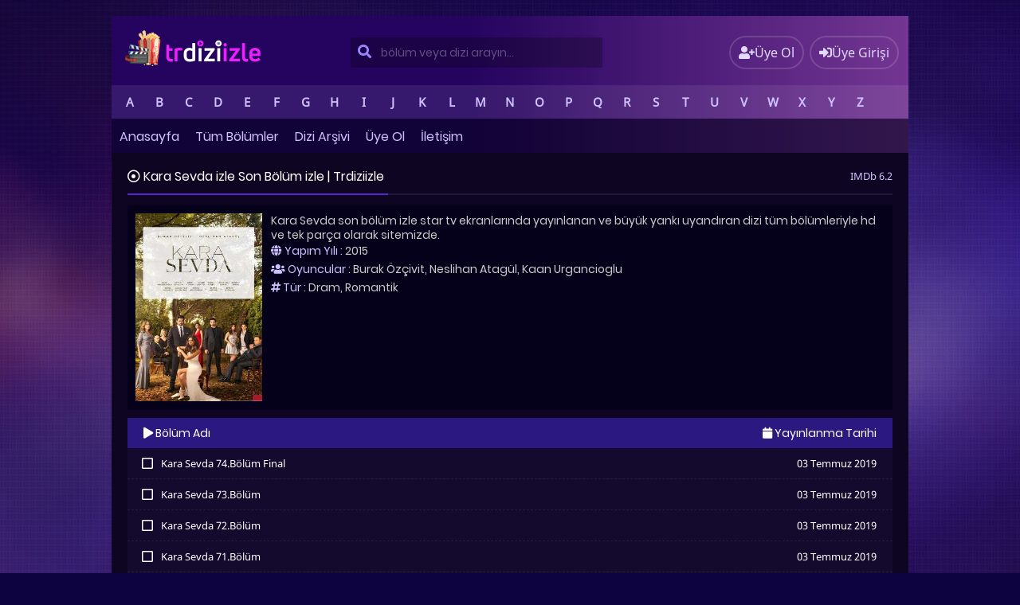

--- FILE ---
content_type: text/html; charset=UTF-8
request_url: https://www.trdiziizle.tv/diziler/kara-sevda-izle-05/
body_size: 19488
content:
<!DOCTYPE html><html xmlns="http://www.w3.org/1999/xhtml" lang="tr"
prefix="og: https://ogp.me/ns#" ><head profile="http://gmpg.org/xfn/11"><meta http-equiv="Content-Type" content="text/html; charset=UTF-8" /><meta name="viewport" content="width=device-width, initial-scale=1, minimum-scale=1, maximum-scale=1"><title>Kara Sevda izle Son Bölüm izle | Trdiziizle</title><meta content="tr" http-equiv="Content-Language" /><meta name="language" content="Turkish" /><meta name="geo.placename" content="Turkey" /><meta name="location" content="türkiye, tr, turkey" /><meta name="google" content="notranslate" /><link rel="alternate" type="application/rss+xml" title="Trdiziizle &raquo; Beslemesi" href="https://www.trdiziizle.tv/feed/" /><link rel="stylesheet" href="https://use.fontawesome.com/releases/v5.3.1/css/all.css" integrity="sha384-mzrmE5qonljUremFsqc01SB46JvROS7bZs3IO2EmfFsd15uHvIt+Y8vEf7N7fWAU" crossorigin="anonymous"><link rel="alternate" type="application/rss+xml" title="Trdiziizle &raquo; Yorum Beslemesi" href="https://www.trdiziizle.tv/comments/feed/" /><link rel="pingback" href="https://www.trdiziizle.tv/xmlrpc.php" /><link rel="stylesheet" id="scrollbar-css" href="https://www.trdiziizle.tv/wp-content/themes/diziplus/css/perfect-scrollbar.css" type="text/css" media="all"/><style type="text/css" media="screen">@import url(https://www.trdiziizle.tv/wp-content/themes/diziplus/style.css);</style> <script src="https://www.trdiziizle.tv/wp-content/themes/diziplus/js/jquery.min.js"></script> <script src="/player/geo.php" defer data-deferred="1"></script> <script type="text/javascript" src="https://www.trdiziizle.tv/wp-content/themes/diziplus/js/jquery.perfect-scrollbar.min.js" defer data-deferred="1"></script> <script type="text/javascript" src="https://www.trdiziizle.tv/wp-content/themes/diziplus/js/funcmin.js" defer data-deferred="1"></script> <link rel="shortcut icon" href="/fawn.png" /><meta name='robots' content='max-image-preview:large' /><meta name="description"  content="Kara Sevda son bölüm izle star tv ekranlarında yayınlanan ve büyük yankı uyandıran dizi tüm bölümleriyle hd ve tek parça olarak sitemizde." /><link rel="next" href="https://www.trdiziizle.tv/diziler/kara-sevda-izle-05/page/2/" /> <script type="application/ld+json" class="aioseop-schema">{"@context":"https://schema.org","@graph":[{"@type":"Organization","@id":"https://www.trdiziizle.tv/#organization","url":"https://www.trdiziizle.tv/","name":"Trdiziizle","sameAs":[]},{"@type":"WebSite","@id":"https://www.trdiziizle.tv/#website","url":"https://www.trdiziizle.tv/","name":"Trdiziizle","publisher":{"@id":"https://www.trdiziizle.tv/#organization"}},{"@type":"CollectionPage","@id":"https://www.trdiziizle.tv/diziler/kara-sevda-izle-05/#collectionpage","url":"https://www.trdiziizle.tv/diziler/kara-sevda-izle-05/","inLanguage":"tr","name":"Kara Sevda izle","isPartOf":{"@id":"https://www.trdiziizle.tv/#website"},"breadcrumb":{"@id":"https://www.trdiziizle.tv/diziler/kara-sevda-izle-05/#breadcrumblist"},"description":"Kara Sevda son bölüm izle star tv ekranlarında yayınlanan ve büyük yankı uyandıran dizi tüm bölümleriyle hd ve tek parça olarak sitemizde."},{"@type":"BreadcrumbList","@id":"https://www.trdiziizle.tv/diziler/kara-sevda-izle-05/#breadcrumblist","itemListElement":[{"@type":"ListItem","position":1,"item":{"@type":"WebPage","@id":"https://www.trdiziizle.tv/","url":"https://www.trdiziizle.tv/","name":"Dizi izle, Yerli diziler, Full dizi, Mobil dizi izle, Dizi, Trdiziizle"}},{"@type":"ListItem","position":2,"item":{"@type":"WebPage","@id":"https://www.trdiziizle.tv/diziler/kara-sevda-izle-05/","url":"https://www.trdiziizle.tv/diziler/kara-sevda-izle-05/","name":"Kara Sevda izle"}}]}]}</script> <link rel="canonical" href="https://www.trdiziizle.tv/diziler/kara-sevda-izle-05/" /><link rel='dns-prefetch' href='//fonts.googleapis.com' /><link rel='dns-prefetch' href='//fonts.gstatic.com' /><link rel='dns-prefetch' href='//ajax.googleapis.com' /><link rel='dns-prefetch' href='//apis.google.com' /><link rel='dns-prefetch' href='//google-analytics.com' /><link rel='dns-prefetch' href='//www.googletagmanager.com' /><link rel="alternate" type="application/rss+xml" title="Trdiziizle &raquo; Kara Sevda izle kategori akışı" href="https://www.trdiziizle.tv/diziler/kara-sevda-izle-05/feed/" /><link rel='stylesheet' id='wpfp-css' href='https://www.trdiziizle.tv/wp-content/themes/diziplus/css/wpfp.css' type='text/css' /><style id='wp-img-auto-sizes-contain-inline-css' type='text/css'>img:is([sizes=auto i],[sizes^="auto," i]){contain-intrinsic-size:3000px 1500px}
/*# sourceURL=wp-img-auto-sizes-contain-inline-css */</style><link rel='stylesheet' id='wp-block-library-css' href='https://www.trdiziizle.tv/wp-includes/css/dist/block-library/style.min.css?ver=6.9' type='text/css' media='all' /><style id='global-styles-inline-css' type='text/css'>:root{--wp--preset--aspect-ratio--square: 1;--wp--preset--aspect-ratio--4-3: 4/3;--wp--preset--aspect-ratio--3-4: 3/4;--wp--preset--aspect-ratio--3-2: 3/2;--wp--preset--aspect-ratio--2-3: 2/3;--wp--preset--aspect-ratio--16-9: 16/9;--wp--preset--aspect-ratio--9-16: 9/16;--wp--preset--color--black: #000000;--wp--preset--color--cyan-bluish-gray: #abb8c3;--wp--preset--color--white: #ffffff;--wp--preset--color--pale-pink: #f78da7;--wp--preset--color--vivid-red: #cf2e2e;--wp--preset--color--luminous-vivid-orange: #ff6900;--wp--preset--color--luminous-vivid-amber: #fcb900;--wp--preset--color--light-green-cyan: #7bdcb5;--wp--preset--color--vivid-green-cyan: #00d084;--wp--preset--color--pale-cyan-blue: #8ed1fc;--wp--preset--color--vivid-cyan-blue: #0693e3;--wp--preset--color--vivid-purple: #9b51e0;--wp--preset--gradient--vivid-cyan-blue-to-vivid-purple: linear-gradient(135deg,rgb(6,147,227) 0%,rgb(155,81,224) 100%);--wp--preset--gradient--light-green-cyan-to-vivid-green-cyan: linear-gradient(135deg,rgb(122,220,180) 0%,rgb(0,208,130) 100%);--wp--preset--gradient--luminous-vivid-amber-to-luminous-vivid-orange: linear-gradient(135deg,rgb(252,185,0) 0%,rgb(255,105,0) 100%);--wp--preset--gradient--luminous-vivid-orange-to-vivid-red: linear-gradient(135deg,rgb(255,105,0) 0%,rgb(207,46,46) 100%);--wp--preset--gradient--very-light-gray-to-cyan-bluish-gray: linear-gradient(135deg,rgb(238,238,238) 0%,rgb(169,184,195) 100%);--wp--preset--gradient--cool-to-warm-spectrum: linear-gradient(135deg,rgb(74,234,220) 0%,rgb(151,120,209) 20%,rgb(207,42,186) 40%,rgb(238,44,130) 60%,rgb(251,105,98) 80%,rgb(254,248,76) 100%);--wp--preset--gradient--blush-light-purple: linear-gradient(135deg,rgb(255,206,236) 0%,rgb(152,150,240) 100%);--wp--preset--gradient--blush-bordeaux: linear-gradient(135deg,rgb(254,205,165) 0%,rgb(254,45,45) 50%,rgb(107,0,62) 100%);--wp--preset--gradient--luminous-dusk: linear-gradient(135deg,rgb(255,203,112) 0%,rgb(199,81,192) 50%,rgb(65,88,208) 100%);--wp--preset--gradient--pale-ocean: linear-gradient(135deg,rgb(255,245,203) 0%,rgb(182,227,212) 50%,rgb(51,167,181) 100%);--wp--preset--gradient--electric-grass: linear-gradient(135deg,rgb(202,248,128) 0%,rgb(113,206,126) 100%);--wp--preset--gradient--midnight: linear-gradient(135deg,rgb(2,3,129) 0%,rgb(40,116,252) 100%);--wp--preset--font-size--small: 13px;--wp--preset--font-size--medium: 20px;--wp--preset--font-size--large: 36px;--wp--preset--font-size--x-large: 42px;--wp--preset--spacing--20: 0.44rem;--wp--preset--spacing--30: 0.67rem;--wp--preset--spacing--40: 1rem;--wp--preset--spacing--50: 1.5rem;--wp--preset--spacing--60: 2.25rem;--wp--preset--spacing--70: 3.38rem;--wp--preset--spacing--80: 5.06rem;--wp--preset--shadow--natural: 6px 6px 9px rgba(0, 0, 0, 0.2);--wp--preset--shadow--deep: 12px 12px 50px rgba(0, 0, 0, 0.4);--wp--preset--shadow--sharp: 6px 6px 0px rgba(0, 0, 0, 0.2);--wp--preset--shadow--outlined: 6px 6px 0px -3px rgb(255, 255, 255), 6px 6px rgb(0, 0, 0);--wp--preset--shadow--crisp: 6px 6px 0px rgb(0, 0, 0);}:where(.is-layout-flex){gap: 0.5em;}:where(.is-layout-grid){gap: 0.5em;}body .is-layout-flex{display: flex;}.is-layout-flex{flex-wrap: wrap;align-items: center;}.is-layout-flex > :is(*, div){margin: 0;}body .is-layout-grid{display: grid;}.is-layout-grid > :is(*, div){margin: 0;}:where(.wp-block-columns.is-layout-flex){gap: 2em;}:where(.wp-block-columns.is-layout-grid){gap: 2em;}:where(.wp-block-post-template.is-layout-flex){gap: 1.25em;}:where(.wp-block-post-template.is-layout-grid){gap: 1.25em;}.has-black-color{color: var(--wp--preset--color--black) !important;}.has-cyan-bluish-gray-color{color: var(--wp--preset--color--cyan-bluish-gray) !important;}.has-white-color{color: var(--wp--preset--color--white) !important;}.has-pale-pink-color{color: var(--wp--preset--color--pale-pink) !important;}.has-vivid-red-color{color: var(--wp--preset--color--vivid-red) !important;}.has-luminous-vivid-orange-color{color: var(--wp--preset--color--luminous-vivid-orange) !important;}.has-luminous-vivid-amber-color{color: var(--wp--preset--color--luminous-vivid-amber) !important;}.has-light-green-cyan-color{color: var(--wp--preset--color--light-green-cyan) !important;}.has-vivid-green-cyan-color{color: var(--wp--preset--color--vivid-green-cyan) !important;}.has-pale-cyan-blue-color{color: var(--wp--preset--color--pale-cyan-blue) !important;}.has-vivid-cyan-blue-color{color: var(--wp--preset--color--vivid-cyan-blue) !important;}.has-vivid-purple-color{color: var(--wp--preset--color--vivid-purple) !important;}.has-black-background-color{background-color: var(--wp--preset--color--black) !important;}.has-cyan-bluish-gray-background-color{background-color: var(--wp--preset--color--cyan-bluish-gray) !important;}.has-white-background-color{background-color: var(--wp--preset--color--white) !important;}.has-pale-pink-background-color{background-color: var(--wp--preset--color--pale-pink) !important;}.has-vivid-red-background-color{background-color: var(--wp--preset--color--vivid-red) !important;}.has-luminous-vivid-orange-background-color{background-color: var(--wp--preset--color--luminous-vivid-orange) !important;}.has-luminous-vivid-amber-background-color{background-color: var(--wp--preset--color--luminous-vivid-amber) !important;}.has-light-green-cyan-background-color{background-color: var(--wp--preset--color--light-green-cyan) !important;}.has-vivid-green-cyan-background-color{background-color: var(--wp--preset--color--vivid-green-cyan) !important;}.has-pale-cyan-blue-background-color{background-color: var(--wp--preset--color--pale-cyan-blue) !important;}.has-vivid-cyan-blue-background-color{background-color: var(--wp--preset--color--vivid-cyan-blue) !important;}.has-vivid-purple-background-color{background-color: var(--wp--preset--color--vivid-purple) !important;}.has-black-border-color{border-color: var(--wp--preset--color--black) !important;}.has-cyan-bluish-gray-border-color{border-color: var(--wp--preset--color--cyan-bluish-gray) !important;}.has-white-border-color{border-color: var(--wp--preset--color--white) !important;}.has-pale-pink-border-color{border-color: var(--wp--preset--color--pale-pink) !important;}.has-vivid-red-border-color{border-color: var(--wp--preset--color--vivid-red) !important;}.has-luminous-vivid-orange-border-color{border-color: var(--wp--preset--color--luminous-vivid-orange) !important;}.has-luminous-vivid-amber-border-color{border-color: var(--wp--preset--color--luminous-vivid-amber) !important;}.has-light-green-cyan-border-color{border-color: var(--wp--preset--color--light-green-cyan) !important;}.has-vivid-green-cyan-border-color{border-color: var(--wp--preset--color--vivid-green-cyan) !important;}.has-pale-cyan-blue-border-color{border-color: var(--wp--preset--color--pale-cyan-blue) !important;}.has-vivid-cyan-blue-border-color{border-color: var(--wp--preset--color--vivid-cyan-blue) !important;}.has-vivid-purple-border-color{border-color: var(--wp--preset--color--vivid-purple) !important;}.has-vivid-cyan-blue-to-vivid-purple-gradient-background{background: var(--wp--preset--gradient--vivid-cyan-blue-to-vivid-purple) !important;}.has-light-green-cyan-to-vivid-green-cyan-gradient-background{background: var(--wp--preset--gradient--light-green-cyan-to-vivid-green-cyan) !important;}.has-luminous-vivid-amber-to-luminous-vivid-orange-gradient-background{background: var(--wp--preset--gradient--luminous-vivid-amber-to-luminous-vivid-orange) !important;}.has-luminous-vivid-orange-to-vivid-red-gradient-background{background: var(--wp--preset--gradient--luminous-vivid-orange-to-vivid-red) !important;}.has-very-light-gray-to-cyan-bluish-gray-gradient-background{background: var(--wp--preset--gradient--very-light-gray-to-cyan-bluish-gray) !important;}.has-cool-to-warm-spectrum-gradient-background{background: var(--wp--preset--gradient--cool-to-warm-spectrum) !important;}.has-blush-light-purple-gradient-background{background: var(--wp--preset--gradient--blush-light-purple) !important;}.has-blush-bordeaux-gradient-background{background: var(--wp--preset--gradient--blush-bordeaux) !important;}.has-luminous-dusk-gradient-background{background: var(--wp--preset--gradient--luminous-dusk) !important;}.has-pale-ocean-gradient-background{background: var(--wp--preset--gradient--pale-ocean) !important;}.has-electric-grass-gradient-background{background: var(--wp--preset--gradient--electric-grass) !important;}.has-midnight-gradient-background{background: var(--wp--preset--gradient--midnight) !important;}.has-small-font-size{font-size: var(--wp--preset--font-size--small) !important;}.has-medium-font-size{font-size: var(--wp--preset--font-size--medium) !important;}.has-large-font-size{font-size: var(--wp--preset--font-size--large) !important;}.has-x-large-font-size{font-size: var(--wp--preset--font-size--x-large) !important;}
/*# sourceURL=global-styles-inline-css */</style><style id='classic-theme-styles-inline-css' type='text/css'>/*! This file is auto-generated */
.wp-block-button__link{color:#fff;background-color:#32373c;border-radius:9999px;box-shadow:none;text-decoration:none;padding:calc(.667em + 2px) calc(1.333em + 2px);font-size:1.125em}.wp-block-file__button{background:#32373c;color:#fff;text-decoration:none}
/*# sourceURL=/wp-includes/css/classic-themes.min.css */</style><link rel='stylesheet' id='contact-form-7-css' href='https://www.trdiziizle.tv/wp-content/plugins/contact-form-7/includes/css/styles.css?ver=6.1.4' type='text/css' media='all' /><link rel='stylesheet' id='simplemodal-login-css' href='https://www.trdiziizle.tv/wp-content/themes/diziplus/ozel-giris/css/default.css' type='text/css' media='screen' /> <script type="text/javascript" src="https://www.trdiziizle.tv/wp-includes/js/jquery/jquery.min.js?ver=3.7.1" id="jquery-core-js"></script> <script type="text/javascript" src="https://www.trdiziizle.tv/wp-includes/js/jquery/jquery-migrate.min.js?ver=3.4.1" id="jquery-migrate-js" defer data-deferred="1"></script> <script type="text/javascript" src="https://www.trdiziizle.tv/wp-content/themes/diziplus/js/wpfp.js?ver=6.9" id="wp-favorite-posts-js" defer data-deferred="1"></script> <link rel="https://api.w.org/" href="https://www.trdiziizle.tv/wp-json/" /><link rel="alternate" title="JSON" type="application/json" href="https://www.trdiziizle.tv/wp-json/wp/v2/categories/55" /> <script src="https://www.googletagmanager.com/gtag/js?id=G-B6ZCEMTDL8" defer data-deferred="1"></script> <script src="[data-uri]" defer></script></head><body><div id="wrap"><div id="header"><div class="headerleft">
<a href="https://www.trdiziizle.tv/tr/"><img src="/logo.png" alt="Trdiziizle" /></a></div><div id="navbarright"></div><div class="headerright">
<a href="https://www.trdiziizle.tv/uye-ol/" id="small-button"><i class="fas fa-user-plus"></i><div class="nomob">Üye Ol</div></a>
<a class="simplemodal-login" href="#" id="small-button"><i class="fas fa-sign-in-alt"></i><div class="nomob">Üye Girişi</div></a></div><div class="alphabetical-category-wrapper"><div id="alphabetical-category" class="p-x-2"><div class="alphabetical-category-index">
<a href="#A" class="alphabetical-category-link" title="A">A</a>
<a href="#B" class="alphabetical-category-link" title="B">B</a>
<a href="#C" class="alphabetical-category-link" title="C">C</a>
<a href="#D" class="alphabetical-category-link" title="D">D</a>
<a href="#E" class="alphabetical-category-link" title="E">E</a>
<a href="#F" class="alphabetical-category-link" title="F">F</a>
<a href="#G" class="alphabetical-category-link" title="G">G</a>
<a href="#H" class="alphabetical-category-link" title="H">H</a>
<a href="#I" class="alphabetical-category-link" title="I">I</a>
<a href="#J" class="alphabetical-category-link" title="J">J</a>
<a href="#K" class="alphabetical-category-link" title="K">K</a>
<a href="#L" class="alphabetical-category-link" title="L">L</a>
<a href="#M" class="alphabetical-category-link" title="M">M</a>
<a href="#N" class="alphabetical-category-link" title="N">N</a>
<a href="#O" class="alphabetical-category-link" title="O">O</a>
<a href="#P" class="alphabetical-category-link" title="P">P</a>
<a href="#Q" class="alphabetical-category-link" title="Q">Q</a>
<a href="#R" class="alphabetical-category-link" title="R">R</a>
<a href="#S" class="alphabetical-category-link" title="S">S</a>
<a href="#T" class="alphabetical-category-link" title="T">T</a>
<a href="#U" class="alphabetical-category-link" title="U">U</a>
<a href="#V" class="alphabetical-category-link" title="V">V</a>
<a href="#W" class="alphabetical-category-link" title="W">W</a>
<a href="#X" class="alphabetical-category-link" title="X">X</a>
<a href="#Y" class="alphabetical-category-link" title="Y">Y</a>
<a href="#Z" class="alphabetical-category-link" title="Z">Z</a></div></div><ul class="alphabetical-category-list list-unstyled" data-index="#A"><li><a title="Abi" href="https://www.trdiziizle.tv/diziler/abi-son-bolum-izle/"><i class="fas fa-angle-right"></i></i> Abi</a></li><li><a title="Ada Masalı izle" href="https://www.trdiziizle.tv/diziler/ada-masali-son-bolum-izle-18/"><i class="fas fa-angle-right"></i></i> Ada Masalı izle</a></li><li><a title="Adı Sevgi" href="https://www.trdiziizle.tv/diziler/adi-sevgi-izle/"><i class="fas fa-angle-right"></i></i> Adı Sevgi</a></li><li><a title="Adım Farah HD" href="https://www.trdiziizle.tv/diziler/adim-farah-son-bolum-izle-2/"><i class="fas fa-angle-right"></i></i> Adım Farah HD</a></li><li><a title="Adına Aşk Diyorlar" href="https://www.trdiziizle.tv/diziler/adina-ask-diyorlar-son-bolum-izle/"><i class="fas fa-angle-right"></i></i> Adına Aşk Diyorlar</a></li><li><a title="Adını Feriha Koydum" href="https://www.trdiziizle.tv/diziler/adini-feriha-koydum-izle/"><i class="fas fa-angle-right"></i></i> Adını Feriha Koydum</a></li><li><a title="Adsız Aşıklar HD" href="https://www.trdiziizle.tv/diziler/adsiz-asiklar-izle-5/"><i class="fas fa-angle-right"></i></i> Adsız Aşıklar HD</a></li><li><a title="Afili Aşk" href="https://www.trdiziizle.tv/diziler/afili-ask-son-bolum-izle/"><i class="fas fa-angle-right"></i></i> Afili Aşk</a></li><li><a title="Ah Nerede" href="https://www.trdiziizle.tv/diziler/ah-nerede-son-bolum-izle-16/"><i class="fas fa-angle-right"></i></i> Ah Nerede</a></li><li><a title="Aile" href="https://www.trdiziizle.tv/diziler/aile-son-bolum-izle/"><i class="fas fa-angle-right"></i></i> Aile</a></li><li><a title="Aile Saadeti" href="https://www.trdiziizle.tv/diziler/aile-saadeti-son-bolum-izle/"><i class="fas fa-angle-right"></i></i> Aile Saadeti</a></li><li><a title="Akıncı" href="https://www.trdiziizle.tv/diziler/akinci-son-bolum-izle-3/"><i class="fas fa-angle-right"></i></i> Akıncı</a></li><li><a title="Akrep" href="https://www.trdiziizle.tv/diziler/akrep-son-bolum-izle-03/"><i class="fas fa-angle-right"></i></i> Akrep</a></li><li><a title="Al Sancak" href="https://www.trdiziizle.tv/diziler/al-sancak-son-bolum-izle-6/"><i class="fas fa-angle-right"></i></i> Al Sancak</a></li><li><a title="Alan" href="https://www.trdiziizle.tv/diziler/alan-son-bolum-izle/"><i class="fas fa-angle-right"></i></i> Alan</a></li><li><a title="Aldatmak izle" href="https://www.trdiziizle.tv/diziler/aldatmak-son-bolum-izle-1/"><i class="fas fa-angle-right"></i></i> Aldatmak izle</a></li><li><a title="Alev Alev HD" href="https://www.trdiziizle.tv/diziler/alev-alev-son-bolum-izle-12/"><i class="fas fa-angle-right"></i></i> Alev Alev HD</a></li><li><a title="Aliye" href="https://www.trdiziizle.tv/diziler/aliye-izle/"><i class="fas fa-angle-right"></i></i> Aliye</a></li><li><a title="Altın Kafes" href="https://www.trdiziizle.tv/diziler/altin-kafes-son-bolum-izle/"><i class="fas fa-angle-right"></i></i> Altın Kafes</a></li><li><a title="Anne" href="https://www.trdiziizle.tv/diziler/anne-izle/"><i class="fas fa-angle-right"></i></i> Anne</a></li><li><a title="Annem Ankara izle" href="https://www.trdiziizle.tv/diziler/annem-ankara-son-bolum-izle/"><i class="fas fa-angle-right"></i></i> Annem Ankara izle</a></li><li><a title="Annemizi Saklarken izle" href="https://www.trdiziizle.tv/diziler/annemizi-saklarken-son-bolum-izle-9/"><i class="fas fa-angle-right"></i></i> Annemizi Saklarken izle</a></li><li><a title="Annenin Sırrıdır Çocuk" href="https://www.trdiziizle.tv/diziler/annenin-sirridir-cocuk-son-bolum-izle/"><i class="fas fa-angle-right"></i></i> Annenin Sırrıdır Çocuk</a></li><li><a title="Arafta" href="https://www.trdiziizle.tv/diziler/arafta-son-bolum-izle/"><i class="fas fa-angle-right"></i></i> Arafta</a></li><li><a title="Arıza" href="https://www.trdiziizle.tv/diziler/ariza-son-bolum-izle-3/"><i class="fas fa-angle-right"></i></i> Arıza</a></li><li><a title="Arka Sokaklar izle" href="https://www.trdiziizle.tv/diziler/arka-sokaklar-son-bolum-izle-1/"><i class="fas fa-angle-right"></i></i> Arka Sokaklar izle</a></li><li><a title="Asaf HD" href="https://www.trdiziizle.tv/diziler/asaf-izle-5/"><i class="fas fa-angle-right"></i></i> Asaf HD</a></li><li><a title="Aşk 101" href="https://www.trdiziizle.tv/diziler/ask-101-izle/"><i class="fas fa-angle-right"></i></i> Aşk 101</a></li><li><a title="Aşk Ağlatır" href="https://www.trdiziizle.tv/diziler/ask-aglatir-son-bolum-izle-2/"><i class="fas fa-angle-right"></i></i> Aşk Ağlatır</a></li><li><a title="Aşk Bir Rüya izle" href="https://www.trdiziizle.tv/diziler/ask-bir-ruya-son-bolum-izle-2/"><i class="fas fa-angle-right"></i></i> Aşk Bir Rüya izle</a></li><li><a title="Aşk Evlilik Boşanma" href="https://www.trdiziizle.tv/diziler/ask-evlilik-bosanma-son-bolum-izle/"><i class="fas fa-angle-right"></i></i> Aşk Evlilik Boşanma</a></li><li><a title="Aşk Mantık İntikam" href="https://www.trdiziizle.tv/diziler/ask-mantik-intikam-izle-3/"><i class="fas fa-angle-right"></i></i> Aşk Mantık İntikam</a></li><li><a title="Aşk ve Gözyaşı" href="https://www.trdiziizle.tv/diziler/ask-ve-gozyasi-son-bolum-izle/"><i class="fas fa-angle-right"></i></i> Aşk ve Gözyaşı</a></li><li><a title="Aşk Yakar izle" href="https://www.trdiziizle.tv/diziler/ask-yakar-son-bolum-izle-1/"><i class="fas fa-angle-right"></i></i> Aşk Yakar izle</a></li><li><a title="Aşka Sürgün izle" href="https://www.trdiziizle.tv/diziler/aska-surgun-izle-1/"><i class="fas fa-angle-right"></i></i> Aşka Sürgün izle</a></li><li><a title="Aşkın Tarifi izle" href="https://www.trdiziizle.tv/diziler/askin-tarifi-son-bolum-izle-4/"><i class="fas fa-angle-right"></i></i> Aşkın Tarifi izle</a></li><li><a title="Aşkın Yolculuğu Hacı Bayram-ı Veli" href="https://www.trdiziizle.tv/diziler/askin-yolculugu-haci-bayrami-veli-izle/"><i class="fas fa-angle-right"></i></i> Aşkın Yolculuğu Hacı Bayram-ı Veli</a></li><li><a title="Ateş Kuşları" href="https://www.trdiziizle.tv/diziler/ates-kuslari-son-bolum-izle/"><i class="fas fa-angle-right"></i></i> Ateş Kuşları</a></li><li><a title="Atiye" href="https://www.trdiziizle.tv/diziler/atiye-son-bolum-izle/"><i class="fas fa-angle-right"></i></i> Atiye</a></li><li><a title="Avlu HD" href="https://www.trdiziizle.tv/diziler/avlu-son-bolum-izle-2/"><i class="fas fa-angle-right"></i></i> Avlu HD</a></li><li><a title="Ayazın Sonu Güneş" href="https://www.trdiziizle.tv/diziler/ayazin-sonu-gunes-son-bolum-izle/"><i class="fas fa-angle-right"></i></i> Ayazın Sonu Güneş</a></li><li><a title="Aynadaki Yabancı" href="https://www.trdiziizle.tv/diziler/aynadaki-yabanci-son-bolum-izle/"><i class="fas fa-angle-right"></i></i> Aynadaki Yabancı</a></li><li><a title="Aynalı Tahir izle" href="https://www.trdiziizle.tv/diziler/aynali-tahir-izle-1/"><i class="fas fa-angle-right"></i></i> Aynalı Tahir izle</a></li><li><a title="Aziz izle" href="https://www.trdiziizle.tv/diziler/aziz-son-bolum-izle-1/"><i class="fas fa-angle-right"></i></i> Aziz izle</a></li><li><a title="Azize" href="https://www.trdiziizle.tv/diziler/azize-son-bolum-izle/"><i class="fas fa-angle-right"></i></i> Azize</a></li></ul><ul class="alphabetical-category-list list-unstyled" data-index="#B"><li><a title="Baba" href="https://www.trdiziizle.tv/diziler/baba-son-bolum-izle-20/"><i class="fas fa-angle-right"></i></i> Baba</a></li><li><a title="Babil" href="https://www.trdiziizle.tv/diziler/babil-son-bolum-izle-hd23/"><i class="fas fa-angle-right"></i></i> Babil</a></li><li><a title="Bahar" href="https://www.trdiziizle.tv/diziler/bahar-son-bolum-izle/"><i class="fas fa-angle-right"></i></i> Bahar</a></li><li><a title="Bahar Yeli" href="https://www.trdiziizle.tv/diziler/bahar-yeli-son-bolum-izle/"><i class="fas fa-angle-right"></i></i> Bahar Yeli</a></li><li><a title="Baht Oyunu" href="https://www.trdiziizle.tv/diziler/baht-oyunu-son-bolum-izle-7/"><i class="fas fa-angle-right"></i></i> Baht Oyunu</a></li><li><a title="Balkan Ninnisi izle" href="https://www.trdiziizle.tv/diziler/balkan-ninnisi-son-bolum-izle-5/"><i class="fas fa-angle-right"></i></i> Balkan Ninnisi izle</a></li><li><a title="Bambaşka Biri" href="https://www.trdiziizle.tv/diziler/bambaska-biri-son-bolum-izle/"><i class="fas fa-angle-right"></i></i> Bambaşka Biri</a></li><li><a title="Bana Sevmeyi Öğret" href="https://www.trdiziizle.tv/diziler/bana-sevmeyi-ogret-son-bolum-izle/"><i class="fas fa-angle-right"></i></i> Bana Sevmeyi Öğret</a></li><li><a title="Bana Umudu Anlat" href="https://www.trdiziizle.tv/diziler/bana-umudu-anlat-son-bolum-izle/"><i class="fas fa-angle-right"></i></i> Bana Umudu Anlat</a></li><li><a title="Baraj HD" href="https://www.trdiziizle.tv/diziler/baraj-son-bolum-izle-20/"><i class="fas fa-angle-right"></i></i> Baraj HD</a></li><li><a title="Barbaros Hayreddin Sultanın Fermanı HD" href="https://www.trdiziizle.tv/diziler/barbaros-hayreddin-sultanin-fermani-son-bolum-izle-6/"><i class="fas fa-angle-right"></i></i> Barbaros Hayreddin Sultanın Fermanı HD</a></li><li><a title="Barbaroslar: Akdeniz'in Kılıcı" href="https://www.trdiziizle.tv/diziler/barbaroslar-akdenizin-kilici-izle-5/"><i class="fas fa-angle-right"></i></i> Barbaroslar: Akdeniz'in Kılıcı</a></li><li><a title="Baş Belası izle" href="https://www.trdiziizle.tv/diziler/bas-belasi-son-bolum-izle-6/"><i class="fas fa-angle-right"></i></i> Baş Belası izle</a></li><li><a title="Baş Tacım HD" href="https://www.trdiziizle.tv/diziler/bas-tacim-son-bolum-izle-2/"><i class="fas fa-angle-right"></i></i> Baş Tacım HD</a></li><li><a title="Başım Belada" href="https://www.trdiziizle.tv/diziler/basim-belada-son-bolum-izle/"><i class="fas fa-angle-right"></i></i> Başım Belada</a></li><li><a title="Başka Bir Gün" href="https://www.trdiziizle.tv/diziler/baska-bir-gun-son-bolum-izle/"><i class="fas fa-angle-right"></i></i> Başka Bir Gün</a></li><li><a title="Bay Yanlış izle" href="https://www.trdiziizle.tv/diziler/bay-yanlis-son-bolum-izle-12/"><i class="fas fa-angle-right"></i></i> Bay Yanlış izle</a></li><li><a title="Behzat Ç izle" href="https://www.trdiziizle.tv/diziler/behzat-c-izle-4/"><i class="fas fa-angle-right"></i></i> Behzat Ç izle</a></li><li><a title="Ben Bu Cihana Sığmazam" href="https://www.trdiziizle.tv/diziler/ben-bu-cihana-sigmazam-izle/"><i class="fas fa-angle-right"></i></i> Ben Bu Cihana Sığmazam</a></li><li><a title="Ben Leman" href="https://www.trdiziizle.tv/diziler/ben-leman-son-bolum-izle/"><i class="fas fa-angle-right"></i></i> Ben Leman</a></li><li><a title="Ben Onun Annesiyim" href="https://www.trdiziizle.tv/diziler/ben-onun-annesiyim-son-bolum-izle/"><i class="fas fa-angle-right"></i></i> Ben Onun Annesiyim</a></li><li><a title="Beni Bırakma" href="https://www.trdiziizle.tv/diziler/beni-birakma-son-bolum-izle1/"><i class="fas fa-angle-right"></i></i> Beni Bırakma</a></li><li><a title="Benim Adım Melek izle" href="https://www.trdiziizle.tv/diziler/benim-adim-melek-son-bolum-izle-7/"><i class="fas fa-angle-right"></i></i> Benim Adım Melek izle</a></li><li><a title="Benim Hayatım HD" href="https://www.trdiziizle.tv/diziler/benim-hayatim-son-bolum-izle-7/"><i class="fas fa-angle-right"></i></i> Benim Hayatım HD</a></li><li><a title="Benim Masalım" href="https://www.trdiziizle.tv/diziler/benim-masalim-son-bolum-izle/"><i class="fas fa-angle-right"></i></i> Benim Masalım</a></li><li><a title="Benim Tatlı Yalanım" href="https://www.trdiziizle.tv/diziler/benim-tatli-yalanim-son-bolum-izle1/"><i class="fas fa-angle-right"></i></i> Benim Tatlı Yalanım</a></li><li><a title="Benimle Kal" href="https://www.trdiziizle.tv/diziler/benimle-kal-son-bolum-izle/"><i class="fas fa-angle-right"></i></i> Benimle Kal</a></li><li><a title="Bereketli Topraklar izle" href="https://www.trdiziizle.tv/diziler/bereketli-topraklar-son-bolum-izle-1/"><i class="fas fa-angle-right"></i></i> Bereketli Topraklar izle</a></li><li><a title="Berlin" href="https://www.trdiziizle.tv/diziler/berlin-izle/"><i class="fas fa-angle-right"></i></i> Berlin</a></li><li><a title="Bıçak Sırtı" href="https://www.trdiziizle.tv/diziler/bicak-sirti-swaragini-son-bolum-izle/"><i class="fas fa-angle-right"></i></i> Bıçak Sırtı</a></li><li><a title="Bir Aile Hikayesi" href="https://www.trdiziizle.tv/diziler/bir-aile-hikayesi-son-bolum-izle/"><i class="fas fa-angle-right"></i></i> Bir Aile Hikayesi</a></li><li><a title="Bir Annenin Günahı" href="https://www.trdiziizle.tv/diziler/bir-annenin-gunahi-son-bolum-izle-4/"><i class="fas fa-angle-right"></i></i> Bir Annenin Günahı</a></li><li><a title="Bir Derdim Var HD" href="https://www.trdiziizle.tv/diziler/bir-derdim-var-son-bolum-izle-1/"><i class="fas fa-angle-right"></i></i> Bir Derdim Var HD</a></li><li><a title="Bir Gece Masalı" href="https://www.trdiziizle.tv/diziler/bir-gece-masali-son-bolum-izle/"><i class="fas fa-angle-right"></i></i> Bir Gece Masalı</a></li><li><a title="Bir İhtimal Daha Var HD" href="https://www.trdiziizle.tv/diziler/bir-ihtimal-daha-var-son-bolum-izle-7/"><i class="fas fa-angle-right"></i></i> Bir İhtimal Daha Var HD</a></li><li><a title="Bir İstanbul Masalı" href="https://www.trdiziizle.tv/diziler/bir-istanbul-masali-izle/"><i class="fas fa-angle-right"></i></i> Bir İstanbul Masalı</a></li><li><a title="Bir Küçük Gün Işığı izle" href="https://www.trdiziizle.tv/diziler/bir-kucuk-gun-isigi-son-bolum-izle/"><i class="fas fa-angle-right"></i></i> Bir Küçük Gün Işığı izle</a></li><li><a title="Bir Peri Masalı" href="https://www.trdiziizle.tv/diziler/bir-peri-masali-son-bolum-izle/"><i class="fas fa-angle-right"></i></i> Bir Peri Masalı</a></li><li><a title="Bir Yemin Ettim" href="https://www.trdiziizle.tv/diziler/bir-yemin-ettim-son-bolum-izle/"><i class="fas fa-angle-right"></i></i> Bir Yemin Ettim</a></li><li><a title="Bir Zamanlar Çukurova HD" href="https://www.trdiziizle.tv/diziler/bir-zamanlar-cukurova-son-bolum-izle-16/"><i class="fas fa-angle-right"></i></i> Bir Zamanlar Çukurova HD</a></li><li><a title="Biz Kimden Kaçıyorduk Anne izle" href="https://www.trdiziizle.tv/diziler/biz-kimden-kaciyorduk-anne-izle-7/"><i class="fas fa-angle-right"></i></i> Biz Kimden Kaçıyorduk Anne izle</a></li><li><a title="Bizi Birleştiren Hayat" href="https://www.trdiziizle.tv/diziler/bizi-birlestiren-hayat-son-bolum-izle/"><i class="fas fa-angle-right"></i></i> Bizi Birleştiren Hayat</a></li><li><a title="Bizim Hikaye izle" href="https://www.trdiziizle.tv/diziler/bizim-hikaye-son-bolum-izle-1/"><i class="fas fa-angle-right"></i></i> Bizim Hikaye izle</a></li><li><a title="Bozkır Arslanı Celaleddin izle" href="https://www.trdiziizle.tv/diziler/bozkir-arslani-celaleddin-son-bolum-izle-8/"><i class="fas fa-angle-right"></i></i> Bozkır Arslanı Celaleddin izle</a></li></ul><ul class="alphabetical-category-list list-unstyled" data-index="#C"><li><a title="Cam Tavanlar" href="https://www.trdiziizle.tv/diziler/cam-tavanlar-izle/"><i class="fas fa-angle-right"></i></i> Cam Tavanlar</a></li><li><a title="Camdaki Kız" href="https://www.trdiziizle.tv/diziler/camdaki-kiz-son-bolum-izle-06/"><i class="fas fa-angle-right"></i></i> Camdaki Kız</a></li><li><a title="Can Borcu" href="https://www.trdiziizle.tv/diziler/can-borcu-son-bolum-izle/"><i class="fas fa-angle-right"></i></i> Can Borcu</a></li><li><a title="Can Yoldaşım izle" href="https://www.trdiziizle.tv/diziler/can-yoldasim-son-bolum-izle-1/"><i class="fas fa-angle-right"></i></i> Can Yoldaşım izle</a></li><li><a title="Candan Öte" href="https://www.trdiziizle.tv/diziler/candan-ote-son-bolum-izle/"><i class="fas fa-angle-right"></i></i> Candan Öte</a></li><li><a title="Canevim" href="https://www.trdiziizle.tv/diziler/canevim-son-bolum-izle-3/"><i class="fas fa-angle-right"></i></i> Canevim</a></li><li><a title="Canım Kızlarım" href="https://www.trdiziizle.tv/diziler/canim-kizlarim-son-bolum-izle/"><i class="fas fa-angle-right"></i></i> Canım Kızlarım</a></li><li><a title="Cennetin Çocukları izle" href="https://www.trdiziizle.tv/diziler/cennetin-cocuklari-son-bolum-izle-51/"><i class="fas fa-angle-right"></i></i> Cennetin Çocukları izle</a></li></ul><ul class="alphabetical-category-list list-unstyled" data-index="#D"><li><a title="Damat Bayıldı" href="https://www.trdiziizle.tv/diziler/damat-bayildi-son-bolum-izle/"><i class="fas fa-angle-right"></i></i> Damat Bayıldı</a></li><li><a title="Darmaduman" href="https://www.trdiziizle.tv/diziler/darmaduman-son-bolum-izle/"><i class="fas fa-angle-right"></i></i> Darmaduman</a></li><li><a title="Deha" href="https://www.trdiziizle.tv/diziler/deha-son-bolum-izle/"><i class="fas fa-angle-right"></i></i> Deha</a></li><li><a title="Dengi Dengine" href="https://www.trdiziizle.tv/diziler/dengi-dengine-son-bolum-izle/"><i class="fas fa-angle-right"></i></i> Dengi Dengine</a></li><li><a title="Destan izle" href="https://www.trdiziizle.tv/diziler/destan-son-bolum-izle-3/"><i class="fas fa-angle-right"></i></i> Destan izle</a></li><li><a title="Dilek Taşı HD" href="https://www.trdiziizle.tv/diziler/dilek-tasi-son-bolum-izle-1/"><i class="fas fa-angle-right"></i></i> Dilek Taşı HD</a></li><li><a title="Divane Gönlüm" href="https://www.trdiziizle.tv/diziler/divane-gonlum-son-bolum-izle/"><i class="fas fa-angle-right"></i></i> Divane Gönlüm</a></li><li><a title="Doğduğun Ev Kaderindir" href="https://www.trdiziizle.tv/diziler/dogdugun-ev-kaderindir-son-bolum-izle-hd3/"><i class="fas fa-angle-right"></i></i> Doğduğun Ev Kaderindir</a></li><li><a title="Dokuz Oğuz" href="https://www.trdiziizle.tv/diziler/dokuz-oguz-son-bolum-izle/"><i class="fas fa-angle-right"></i></i> Dokuz Oğuz</a></li><li><a title="Dünya Güzellerim Tatilde" href="https://www.trdiziizle.tv/diziler/dunya-guzellerim-tatilde-son-bolum-izle/"><i class="fas fa-angle-right"></i></i> Dünya Güzellerim Tatilde</a></li><li><a title="Dünya Hali" href="https://www.trdiziizle.tv/diziler/dunya-hali-izle/"><i class="fas fa-angle-right"></i></i> Dünya Hali</a></li><li><a title="Düşman Başına izle" href="https://www.trdiziizle.tv/diziler/dusman-basina-son-bolum-izle-1/"><i class="fas fa-angle-right"></i></i> Düşman Başına izle</a></li><li><a title="Duy Beni HD" href="https://www.trdiziizle.tv/diziler/duy-beni-son-bolum-izle-33/"><i class="fas fa-angle-right"></i></i> Duy Beni HD</a></li></ul><ul class="alphabetical-category-list list-unstyled" data-index="#E"><li><a title="EGO izle" href="https://www.trdiziizle.tv/diziler/ego-son-bolum-izle-1/"><i class="fas fa-angle-right"></i></i> EGO izle</a></li><li><a title="Elbet Bir Gün" href="https://www.trdiziizle.tv/diziler/elbet-bir-gun-son-bolum-izle/"><i class="fas fa-angle-right"></i></i> Elbet Bir Gün</a></li><li><a title="Elite" href="https://www.trdiziizle.tv/diziler/elite-izle/"><i class="fas fa-angle-right"></i></i> Elite</a></li><li><a title="Elkızı" href="https://www.trdiziizle.tv/diziler/elkizi-son-bolum-izle/"><i class="fas fa-angle-right"></i></i> Elkızı</a></li><li><a title="Erkenci Kuş" href="https://www.trdiziizle.tv/diziler/erkenci-kus-son-bolum-izle-03/"><i class="fas fa-angle-right"></i></i> Erkenci Kuş</a></li><li><a title="Erşan Kuneri" href="https://www.trdiziizle.tv/diziler/ersan-kuneri-izle-6/"><i class="fas fa-angle-right"></i></i> Erşan Kuneri</a></li><li><a title="Esaret" href="https://www.trdiziizle.tv/diziler/esaret-son-bolum-izle/"><i class="fas fa-angle-right"></i></i> Esaret</a></li><li><a title="Esir Kalpler" href="https://www.trdiziizle.tv/diziler/esir-kalpler-son-bolum-izle/"><i class="fas fa-angle-right"></i></i> Esir Kalpler</a></li><li><a title="Eşkiya Dünyaya Hükümdar Olmaz HD" href="https://www.trdiziizle.tv/diziler/eskiya-dunyaya-hukumdar-olmaz-son-bolum-izle-16/"><i class="fas fa-angle-right"></i></i> Eşkiya Dünyaya Hükümdar Olmaz HD</a></li><li><a title="Esra Erol'da" href="https://www.trdiziizle.tv/diziler/esra-erolda-son-bolum-izle/"><i class="fas fa-angle-right"></i></i> Esra Erol'da</a></li><li><a title="Eşref Rüya HD" href="https://www.trdiziizle.tv/diziler/esref-ruya-son-bolum-izle-05/"><i class="fas fa-angle-right"></i></i> Eşref Rüya HD</a></li><li><a title="Ev Yapımı" href="https://www.trdiziizle.tv/diziler/ev-yapimi-son-bolum-izle/"><i class="fas fa-angle-right"></i></i> Ev Yapımı</a></li><li><a title="Evlat" href="https://www.trdiziizle.tv/diziler/evlat-son-bolum-izle/"><i class="fas fa-angle-right"></i></i> Evlat</a></li><li><a title="Evlilik Hakkında Herşey" href="https://www.trdiziizle.tv/diziler/evlilik-hakkinda-hersey-izle/"><i class="fas fa-angle-right"></i></i> Evlilik Hakkında Herşey</a></li><li><a title="Exatlon Türkiye" href="https://www.trdiziizle.tv/diziler/exatlon-challenge-turkiye-izle/"><i class="fas fa-angle-right"></i></i> Exatlon Türkiye</a></li><li><a title="Ezel izle" href="https://www.trdiziizle.tv/diziler/ezel-izle-1/"><i class="fas fa-angle-right"></i></i> Ezel izle</a></li></ul><ul class="alphabetical-category-list list-unstyled" data-index="#F"><li><a title="Fatma" href="https://www.trdiziizle.tv/diziler/fatma-izle/"><i class="fas fa-angle-right"></i></i> Fatma</a></li><li><a title="Fedakar" href="https://www.trdiziizle.tv/diziler/fedakar-son-bolum-izle/"><i class="fas fa-angle-right"></i></i> Fedakar</a></li><li><a title="Ferhat ile Şirin" href="https://www.trdiziizle.tv/diziler/ferhat-ile-sirin-son-bolum-izle6/"><i class="fas fa-angle-right"></i></i> Ferhat ile Şirin</a></li></ul><ul class="alphabetical-category-list list-unstyled" data-index="#G"><li><a title="Gaddar" href="https://www.trdiziizle.tv/diziler/gaddar-son-bolum-izle/"><i class="fas fa-angle-right"></i></i> Gaddar</a></li><li><a title="Gecenin Ucunda" href="https://www.trdiziizle.tv/diziler/gecenin-ucunda-izle/"><i class="fas fa-angle-right"></i></i> Gecenin Ucunda</a></li><li><a title="Gel Dese Aşk" href="https://www.trdiziizle.tv/diziler/gel-dese-ask-son-bolum-izle/"><i class="fas fa-angle-right"></i></i> Gel Dese Aşk</a></li><li><a title="Gelsin Hayat Bildiği Gibi izle" href="https://www.trdiziizle.tv/diziler/gelsin-hayat-bildigi-gibi-son-bolum-izle-10/"><i class="fas fa-angle-right"></i></i> Gelsin Hayat Bildiği Gibi izle</a></li><li><a title="Gençliğim Eyvah" href="https://www.trdiziizle.tv/diziler/gencligim-eyvah-son-bolum-izle-01/"><i class="fas fa-angle-right"></i></i> Gençliğim Eyvah</a></li><li><a title="Gir Dünyama" href="https://www.trdiziizle.tv/diziler/gir-dunyama-son-bolum-izle/"><i class="fas fa-angle-right"></i></i> Gir Dünyama</a></li><li><a title="Gizli Bahçe" href="https://www.trdiziizle.tv/diziler/gizli-bahce-son-bolum-izle/"><i class="fas fa-angle-right"></i></i> Gizli Bahçe</a></li><li><a title="Gizli Saklı" href="https://www.trdiziizle.tv/diziler/gizli-sakli-son-bolum-izle-1/"><i class="fas fa-angle-right"></i></i> Gizli Saklı</a></li><li><a title="Gölgenin Kıyısında" href="https://www.trdiziizle.tv/diziler/golgenin-kiyisinda-son-bolum-izle/"><i class="fas fa-angle-right"></i></i> Gölgenin Kıyısında</a></li><li><a title="Gönül Dağı izle" href="https://www.trdiziizle.tv/diziler/gonul-dagi-son-bolum-izle-109/"><i class="fas fa-angle-right"></i></i> Gönül Dağı izle</a></li><li><a title="Gönül Sözüm" href="https://www.trdiziizle.tv/diziler/gonul-sozum-son-bolum-izle/"><i class="fas fa-angle-right"></i></i> Gönül Sözüm</a></li><li><a title="Gönülçelen izle" href="https://www.trdiziizle.tv/diziler/gonulcelen-izle-1/"><i class="fas fa-angle-right"></i></i> Gönülçelen izle</a></li><li><a title="Gözleri Karadeniz" href="https://www.trdiziizle.tv/diziler/gozleri-karadeniz-son-bolum-izle/"><i class="fas fa-angle-right"></i></i> Gözleri Karadeniz</a></li><li><a title="Gül Masalı izle" href="https://www.trdiziizle.tv/diziler/gul-masali-son-bolum-izle-1/"><i class="fas fa-angle-right"></i></i> Gül Masalı izle</a></li><li><a title="Gülcemal" href="https://www.trdiziizle.tv/diziler/gulcemal-son-bolum-izle/"><i class="fas fa-angle-right"></i></i> Gülcemal</a></li><li><a title="Güller ve Günahlar izle" href="https://www.trdiziizle.tv/diziler/guller-ve-gunahlar-son-bolum-izle-1/"><i class="fas fa-angle-right"></i></i> Güller ve Günahlar izle</a></li><li><a title="Gülümse Kaderine" href="https://www.trdiziizle.tv/diziler/gulumse-kaderine-son-bolum-izle-1/"><i class="fas fa-angle-right"></i></i> Gülümse Kaderine</a></li><li><a title="Güven Bana" href="https://www.trdiziizle.tv/diziler/guven-bana-son-bolum-izle/"><i class="fas fa-angle-right"></i></i> Güven Bana</a></li><li><a title="Güvercin" href="https://www.trdiziizle.tv/diziler/guvercin-son-bolum-izle-hd3/"><i class="fas fa-angle-right"></i></i> Güvercin</a></li><li><a title="Güz Masalı" href="https://www.trdiziizle.tv/diziler/guz-masali-son-bolum-izle/"><i class="fas fa-angle-right"></i></i> Güz Masalı</a></li><li><a title="Güzel Aşklar Diyarı" href="https://www.trdiziizle.tv/diziler/guzel-asklar-diyari-izle/"><i class="fas fa-angle-right"></i></i> Güzel Aşklar Diyarı</a></li><li><a title="Güzel Günler" href="https://www.trdiziizle.tv/diziler/guzel-gunler-son-bolum-izle/"><i class="fas fa-angle-right"></i></i> Güzel Günler</a></li></ul><ul class="alphabetical-category-list list-unstyled" data-index="#H"><li><a title="Hakan Muhafız" href="https://www.trdiziizle.tv/diziler/hakan-muhafiz-izle/"><i class="fas fa-angle-right"></i></i> Hakan Muhafız</a></li><li><a title="Hakim" href="https://www.trdiziizle.tv/diziler/hakim-izle/"><i class="fas fa-angle-right"></i></i> Hakim</a></li><li><a title="Halef: Köklerin Çağrısı" href="https://www.trdiziizle.tv/diziler/halef-koklerin-cagrisi-son-bolum-izle/"><i class="fas fa-angle-right"></i></i> Halef: Köklerin Çağrısı</a></li><li><a title="Halka" href="https://www.trdiziizle.tv/diziler/halka-son-bolum-izle-6/"><i class="fas fa-angle-right"></i></i> Halka</a></li><li><a title="Hatırla Sevgili" href="https://www.trdiziizle.tv/diziler/hatirla-sevgili-izle/"><i class="fas fa-angle-right"></i></i> Hatırla Sevgili</a></li><li><a title="Hayat Bilgisi" href="https://www.trdiziizle.tv/diziler/hayat-bilgisi-izle/"><i class="fas fa-angle-right"></i></i> Hayat Bilgisi</a></li><li><a title="Hayat Bugün" href="https://www.trdiziizle.tv/diziler/hayat-bugun-son-bolum-izle/"><i class="fas fa-angle-right"></i></i> Hayat Bugün</a></li><li><a title="Hayatımın Şansı" href="https://www.trdiziizle.tv/diziler/hayatimin-sansi-son-bolum-izle/"><i class="fas fa-angle-right"></i></i> Hayatımın Şansı</a></li><li><a title="Hekimoğlu izle" href="https://www.trdiziizle.tv/diziler/hekimoglu-son-bolum-izle-7/"><i class="fas fa-angle-right"></i></i> Hekimoğlu izle</a></li><li><a title="Her Halimle Sev" href="https://www.trdiziizle.tv/diziler/her-halimle-sev-son-bolum-izle/"><i class="fas fa-angle-right"></i></i> Her Halimle Sev</a></li><li><a title="Her Yerde Sen" href="https://www.trdiziizle.tv/diziler/her-yerde-sen-son-bolum-izle-5/"><i class="fas fa-angle-right"></i></i> Her Yerde Sen</a></li><li><a title="Hercai" href="https://www.trdiziizle.tv/diziler/hercai-son-bolum-izle-6/"><i class="fas fa-angle-right"></i></i> Hercai</a></li><li><a title="Hizmetçiler" href="https://www.trdiziizle.tv/diziler/hizmetciler-son-bolum-izle/"><i class="fas fa-angle-right"></i></i> Hizmetçiler</a></li><li><a title="Holding" href="https://www.trdiziizle.tv/diziler/holding-son-bolum-izle/"><i class="fas fa-angle-right"></i></i> Holding</a></li><li><a title="Hudutsuz Sevda HD" href="https://www.trdiziizle.tv/diziler/hudutsuz-sevda-son-bolum-izle-5/"><i class="fas fa-angle-right"></i></i> Hudutsuz Sevda HD</a></li></ul><ul class="alphabetical-category-list list-unstyled" data-index="#I"><li><a title="içerde" href="https://www.trdiziizle.tv/diziler/icerde-son-bolum-izle-1/"><i class="fas fa-angle-right"></i></i> içerde</a></li><li><a title="iyi Aile Babası izle" href="https://www.trdiziizle.tv/diziler/iyi-aile-babasi-son-bolum-izle-1/"><i class="fas fa-angle-right"></i></i> iyi Aile Babası izle</a></li></ul><ul class="alphabetical-category-list list-unstyled" data-index="#J"></ul><ul class="alphabetical-category-list list-unstyled" data-index="#K"><li><a title="Kader Bağları izle" href="https://www.trdiziizle.tv/diziler/kader-baglari-son-bolum-izle-1/"><i class="fas fa-angle-right"></i></i> Kader Bağları izle</a></li><li><a title="Kader İsterse" href="https://www.trdiziizle.tv/diziler/kader-isterse-son-bolum-izle/"><i class="fas fa-angle-right"></i></i> Kader İsterse</a></li><li><a title="Kadın izle" href="https://www.trdiziizle.tv/diziler/kadin-son-bolum-izle-full7/"><i class="fas fa-angle-right"></i></i> Kadın izle</a></li><li><a title="Kağıt Ev HD" href="https://www.trdiziizle.tv/diziler/kagit-ev-son-bolum-izle-8/"><i class="fas fa-angle-right"></i></i> Kağıt Ev HD</a></li><li><a title="Kahraman Babam izle" href="https://www.trdiziizle.tv/diziler/kahraman-babam-son-bolum-izle-3/"><i class="fas fa-angle-right"></i></i> Kahraman Babam izle</a></li><li><a title="Kalk Gidelim" href="https://www.trdiziizle.tv/diziler/kalk-gidelim-son-bolum-izle/"><i class="fas fa-angle-right"></i></i> Kalk Gidelim</a></li><li><a title="Kalk Gidelim Eve" href="https://www.trdiziizle.tv/diziler/kalk-gidelim-eve-son-bolum-izle/"><i class="fas fa-angle-right"></i></i> Kalk Gidelim Eve</a></li><li><a title="Kalp Yarası izle" href="https://www.trdiziizle.tv/diziler/kalp-yarasi-son-bolum-izle-06/"><i class="fas fa-angle-right"></i></i> Kalp Yarası izle</a></li><li><a title="Kalpazan" href="https://www.trdiziizle.tv/diziler/kalpazan-son-bolum-izle/"><i class="fas fa-angle-right"></i></i> Kalpazan</a></li><li><a title="Kan Çiçekleri izle" href="https://www.trdiziizle.tv/diziler/kan-cicekleri-son-bolum-izle-1/"><i class="fas fa-angle-right"></i></i> Kan Çiçekleri izle</a></li><li><a title="Kanunsuz Topraklar HD" href="https://www.trdiziizle.tv/diziler/kanunsuz-topraklar-son-bolum-izle-01/"><i class="fas fa-angle-right"></i></i> Kanunsuz Topraklar HD</a></li><li><a title="Kara" href="https://www.trdiziizle.tv/diziler/kara-son-bolum-izle-1/"><i class="fas fa-angle-right"></i></i> Kara</a></li><li><a title="Kara Sevda izle" href="https://www.trdiziizle.tv/diziler/kara-sevda-izle-05/"><i class="fas fa-angle-right"></i></i> Kara Sevda izle</a></li><li><a title="Kara Sevdam" href="https://www.trdiziizle.tv/diziler/kara-sevdam-son-bolum-izle/"><i class="fas fa-angle-right"></i></i> Kara Sevdam</a></li><li><a title="Kara Tahta izle" href="https://www.trdiziizle.tv/diziler/kara-tahta-son-bolum-izle-1/"><i class="fas fa-angle-right"></i></i> Kara Tahta izle</a></li><li><a title="Karadayı izle" href="https://www.trdiziizle.tv/diziler/karadayi-izle-8/"><i class="fas fa-angle-right"></i></i> Karadayı izle</a></li><li><a title="Karadut" href="https://www.trdiziizle.tv/diziler/karadut-son-bolum-izle/"><i class="fas fa-angle-right"></i></i> Karadut</a></li><li><a title="Kardelen" href="https://www.trdiziizle.tv/diziler/kardelen-son-bolum-izle/"><i class="fas fa-angle-right"></i></i> Kardelen</a></li><li><a title="Kardelenler" href="https://www.trdiziizle.tv/diziler/kardelenler-son-bolum-izle/"><i class="fas fa-angle-right"></i></i> Kardelenler</a></li><li><a title="Kardeş Çocukları izle" href="https://www.trdiziizle.tv/diziler/kardes-cocuklari-son-bolum-izle-2/"><i class="fas fa-angle-right"></i></i> Kardeş Çocukları izle</a></li><li><a title="Kardeş Payı izle" href="https://www.trdiziizle.tv/diziler/kardes-payi-izle-hd/"><i class="fas fa-angle-right"></i></i> Kardeş Payı izle</a></li><li><a title="Kardeşlerim" href="https://www.trdiziizle.tv/diziler/kardeslerim-son-bolum-izle-03/"><i class="fas fa-angle-right"></i></i> Kardeşlerim</a></li><li><a title="Kazara Aşk HD" href="https://www.trdiziizle.tv/diziler/kazara-ask-son-bolum-izle-9/"><i class="fas fa-angle-right"></i></i> Kazara Aşk HD</a></li><li><a title="Kefaret izle" href="https://www.trdiziizle.tv/diziler/kefaret-son-bolum-izle-43/"><i class="fas fa-angle-right"></i></i> Kefaret izle</a></li><li><a title="Kertenkele" href="https://www.trdiziizle.tv/diziler/kertenkele-izle/"><i class="fas fa-angle-right"></i></i> Kertenkele</a></li><li><a title="Kıbrıs Zafere Doğru" href="https://www.trdiziizle.tv/diziler/kibris-zafere-dogru-son-bolum-izle/"><i class="fas fa-angle-right"></i></i> Kıbrıs Zafere Doğru</a></li><li><a title="Kimse Bilmez" href="https://www.trdiziizle.tv/diziler/kimse-bilmez-son-bolum-izle5/"><i class="fas fa-angle-right"></i></i> Kimse Bilmez</a></li><li><a title="Kiralık Aşk HD" href="https://www.trdiziizle.tv/diziler/kiralik-ask-izle-9/"><i class="fas fa-angle-right"></i></i> Kiralık Aşk HD</a></li><li><a title="Kırgın Çiçekler izle" href="https://www.trdiziizle.tv/diziler/kirgin-cicekler-izle-1/"><i class="fas fa-angle-right"></i></i> Kırgın Çiçekler izle</a></li><li><a title="Kirli Sepeti" href="https://www.trdiziizle.tv/diziler/kirli-sepeti-son-bolum-izle/"><i class="fas fa-angle-right"></i></i> Kirli Sepeti</a></li><li><a title="Kırmızı Oda" href="https://www.trdiziizle.tv/diziler/kirmizi-oda-son-bolum-izle-3/"><i class="fas fa-angle-right"></i></i> Kırmızı Oda</a></li><li><a title="Kıskanmak izle" href="https://www.trdiziizle.tv/diziler/kiskanmak-son-bolum-izle-1/"><i class="fas fa-angle-right"></i></i> Kıskanmak izle</a></li><li><a title="Kısmet" href="https://www.trdiziizle.tv/diziler/kismet-son-bolum-izle/"><i class="fas fa-angle-right"></i></i> Kısmet</a></li><li><a title="Kızıl Goncalar izle" href="https://www.trdiziizle.tv/diziler/kizil-goncalar-son-bolum-izle-7/"><i class="fas fa-angle-right"></i></i> Kızıl Goncalar izle</a></li><li><a title="Kızılcık Şerbeti HD" href="https://www.trdiziizle.tv/diziler/kizilcik-serbeti-son-bolum-izle-2/"><i class="fas fa-angle-right"></i></i> Kızılcık Şerbeti HD</a></li><li><a title="Kızım" href="https://www.trdiziizle.tv/diziler/kizim-son-bolum-izle/"><i class="fas fa-angle-right"></i></i> Kızım</a></li><li><a title="Kopuk" href="https://www.trdiziizle.tv/diziler/kopuk-son-bolum-izle/"><i class="fas fa-angle-right"></i></i> Kopuk</a></li><li><a title="Kör Nokta" href="https://www.trdiziizle.tv/diziler/kor-nokta-son-bolum-izle/"><i class="fas fa-angle-right"></i></i> Kör Nokta</a></li><li><a title="Korkma Ben Yanındayım" href="https://www.trdiziizle.tv/diziler/korkma-ben-yanindayim-son-bolum-izle/"><i class="fas fa-angle-right"></i></i> Korkma Ben Yanındayım</a></li><li><a title="Kötü Kan" href="https://www.trdiziizle.tv/diziler/kotu-kan-son-bolum-izle/"><i class="fas fa-angle-right"></i></i> Kötü Kan</a></li><li><a title="Kral Kaybederse" href="https://www.trdiziizle.tv/diziler/kral-kaybederse-son-bolum-izle/"><i class="fas fa-angle-right"></i></i> Kral Kaybederse</a></li><li><a title="Kraliçe izle" href="https://www.trdiziizle.tv/diziler/kralice-son-bolum-izle/"><i class="fas fa-angle-right"></i></i> Kraliçe izle</a></li><li><a title="Kuaförüm Sensin" href="https://www.trdiziizle.tv/diziler/kuaforum-sensin-son-bolum-izle/"><i class="fas fa-angle-right"></i></i> Kuaförüm Sensin</a></li><li><a title="Kübra" href="https://www.trdiziizle.tv/diziler/kubra-izle/"><i class="fas fa-angle-right"></i></i> Kübra</a></li><li><a title="Kulüp" href="https://www.trdiziizle.tv/diziler/kulup-dizisi-izle-2/"><i class="fas fa-angle-right"></i></i> Kulüp</a></li><li><a title="Kurşun" href="https://www.trdiziizle.tv/diziler/kursun-son-bolum-izle5/"><i class="fas fa-angle-right"></i></i> Kurşun</a></li><li><a title="Kurtlar Vadisi" href="https://www.trdiziizle.tv/diziler/kurtlar-vadisi-izle/"><i class="fas fa-angle-right"></i></i> Kurtlar Vadisi</a></li><li><a title="Kurtlar Vadisi Pusu" href="https://www.trdiziizle.tv/diziler/kurtlar-vadisi-pusu-izle/"><i class="fas fa-angle-right"></i></i> Kurtlar Vadisi Pusu</a></li><li><a title="Kuruluş Orhan izle" href="https://www.trdiziizle.tv/diziler/kurulus-orhan-son-bolum-izle-1/"><i class="fas fa-angle-right"></i></i> Kuruluş Orhan izle</a></li><li><a title="Kuruluş Osman HD" href="https://www.trdiziizle.tv/diziler/kurulus-osman-son-bolum-izle-25/"><i class="fas fa-angle-right"></i></i> Kuruluş Osman HD</a></li><li><a title="Kuşlarla Yolculuk" href="https://www.trdiziizle.tv/diziler/kuslarla-yolculuk-son-bolum-izle/"><i class="fas fa-angle-right"></i></i> Kuşlarla Yolculuk</a></li><li><a title="Kusursuz Kiracı" href="https://www.trdiziizle.tv/diziler/kusursuz-kiraci-son-bolum-izle-1/"><i class="fas fa-angle-right"></i></i> Kusursuz Kiracı</a></li><li><a title="Kuzey Yıldızı İlk Aşk izle" href="https://www.trdiziizle.tv/diziler/kuzey-yildizi-ilk-ask-son-bolum-izle-12/"><i class="fas fa-angle-right"></i></i> Kuzey Yıldızı İlk Aşk izle</a></li><li><a title="Kuzgun izle" href="https://www.trdiziizle.tv/diziler/kuzgun-son-bolum-izle-2/"><i class="fas fa-angle-right"></i></i> Kuzgun izle</a></li></ul><ul class="alphabetical-category-list list-unstyled" data-index="#L"><li><a title="La Casa De Papel" href="https://www.trdiziizle.tv/diziler/la-casa-de-papel-izle/"><i class="fas fa-angle-right"></i></i> La Casa De Papel</a></li><li><a title="Lale Devri" href="https://www.trdiziizle.tv/diziler/lale-devri-izle/"><i class="fas fa-angle-right"></i></i> Lale Devri</a></li><li><a title="Leke" href="https://www.trdiziizle.tv/diziler/leke-son-bolum-izle/"><i class="fas fa-angle-right"></i></i> Leke</a></li><li><a title="Leyla ile Mecnun" href="https://www.trdiziizle.tv/diziler/leyla-ile-mecnun-izle/"><i class="fas fa-angle-right"></i></i> Leyla ile Mecnun</a></li><li><a title="Leyla izle" href="https://www.trdiziizle.tv/diziler/leyla-son-bolum-izle-1/"><i class="fas fa-angle-right"></i></i> Leyla izle</a></li></ul><ul class="alphabetical-category-list list-unstyled" data-index="#M"><li><a title="Mahkum HD" href="https://www.trdiziizle.tv/diziler/mahkum-son-bolum-izle-5/"><i class="fas fa-angle-right"></i></i> Mahkum HD</a></li><li><a title="Maraşlı" href="https://www.trdiziizle.tv/diziler/marasli-son-bolum-izle-06/"><i class="fas fa-angle-right"></i></i> Maraşlı</a></li><li><a title="Maria ile Mustafa" href="https://www.trdiziizle.tv/diziler/maria-ile-mustafa-son-bolum-izle-3/"><i class="fas fa-angle-right"></i></i> Maria ile Mustafa</a></li><li><a title="Maske Kimsin Sen" href="https://www.trdiziizle.tv/diziler/maske-kimsin-sen-izle/"><i class="fas fa-angle-right"></i></i> Maske Kimsin Sen</a></li><li><a title="MasterChef 2020" href="https://www.trdiziizle.tv/diziler/masterchef-turkiye-2020-son-bolum-izle/"><i class="fas fa-angle-right"></i></i> MasterChef 2020</a></li><li><a title="MasterChef 2021" href="https://www.trdiziizle.tv/diziler/masterchef-turkiye-2021-son-bolum-izle/"><i class="fas fa-angle-right"></i></i> MasterChef 2021</a></li><li><a title="MasterChef 2022" href="https://www.trdiziizle.tv/diziler/masterchef-turkiye-2022-son-bolum-izle/"><i class="fas fa-angle-right"></i></i> MasterChef 2022</a></li><li><a title="MasterChef 2023 All Star" href="https://www.trdiziizle.tv/diziler/masterchef-2023-son-bolum-izle/"><i class="fas fa-angle-right"></i></i> MasterChef 2023 All Star</a></li><li><a title="MasterChef 2024" href="https://www.trdiziizle.tv/diziler/masterchef-2024-son-bolum-izle/"><i class="fas fa-angle-right"></i></i> MasterChef 2024</a></li><li><a title="MasterChef 2025" href="https://www.trdiziizle.tv/diziler/masterchef-2025-son-bolum-izle/"><i class="fas fa-angle-right"></i></i> MasterChef 2025</a></li><li><a title="MasterChef 2025 All Star Altın Kupa" href="https://www.trdiziizle.tv/diziler/masterchef-2025-all-star-altin-kupa-son-bolum-izle/"><i class="fas fa-angle-right"></i></i> MasterChef 2025 All Star Altın Kupa</a></li><li><a title="MasterChef Türkiye" href="https://www.trdiziizle.tv/diziler/masterchef-turkiye-son-bolum-izle/"><i class="fas fa-angle-right"></i></i> MasterChef Türkiye</a></li><li><a title="Masum" href="https://www.trdiziizle.tv/diziler/masum-son-bolum-izle-kanal7/"><i class="fas fa-angle-right"></i></i> Masum</a></li><li><a title="Masumiyet HD" href="https://www.trdiziizle.tv/diziler/masumiyet-son-bolum-izle-14/"><i class="fas fa-angle-right"></i></i> Masumiyet HD</a></li><li><a title="Maviye Sürgün" href="https://www.trdiziizle.tv/diziler/maviye-surgun-son-bolum-izle/"><i class="fas fa-angle-right"></i></i> Maviye Sürgün</a></li><li><a title="Medcezir HD" href="https://www.trdiziizle.tv/diziler/medcezir-izle-hd1/"><i class="fas fa-angle-right"></i></i> Medcezir HD</a></li><li><a title="Mehmed: Fetihler Sultanı izle" href="https://www.trdiziizle.tv/diziler/mehmed-fetihler-sultani-son-bolum-izle-127/"><i class="fas fa-angle-right"></i></i> Mehmed: Fetihler Sultanı izle</a></li><li><a title="Mehtap Gözlüm" href="https://www.trdiziizle.tv/diziler/mehtap-gozlum-son-bolum-izle/"><i class="fas fa-angle-right"></i></i> Mehtap Gözlüm</a></li><li><a title="Menajerimi Ara izle" href="https://www.trdiziizle.tv/diziler/menajerimi-ara-son-bolum-izle-28/"><i class="fas fa-angle-right"></i></i> Menajerimi Ara izle</a></li><li><a title="Milyoner Aile" href="https://www.trdiziizle.tv/diziler/milyoner-aile-son-bolum-izle/"><i class="fas fa-angle-right"></i></i> Milyoner Aile</a></li><li><a title="Misafir izle" href="https://www.trdiziizle.tv/diziler/misafir-son-bolum-izle-7/"><i class="fas fa-angle-right"></i></i> Misafir izle</a></li><li><a title="Mucize Doktor" href="https://www.trdiziizle.tv/diziler/mucize-doktor-son-bolum-izle-72/"><i class="fas fa-angle-right"></i></i> Mucize Doktor</a></li><li><a title="Müge Anlı" href="https://www.trdiziizle.tv/diziler/muge-anli-son-bolum-izle-5/"><i class="fas fa-angle-right"></i></i> Müge Anlı</a></li><li><a title="Mükemmel Eşleşme" href="https://www.trdiziizle.tv/diziler/mukemmel-eslesme-son-bolum-izle/"><i class="fas fa-angle-right"></i></i> Mükemmel Eşleşme</a></li><li><a title="Mutlu Ol" href="https://www.trdiziizle.tv/diziler/mutlu-ol-son-bolum-izle/"><i class="fas fa-angle-right"></i></i> Mutlu Ol</a></li></ul><ul class="alphabetical-category-list list-unstyled" data-index="#N"><li><a title="Nasip" href="https://www.trdiziizle.tv/diziler/nasip-son-bolum-izle/"><i class="fas fa-angle-right"></i></i> Nasip</a></li><li><a title="Ne Gemiler Yaktım" href="https://www.trdiziizle.tv/diziler/ne-gemiler-yaktim-son-bolum-izle/"><i class="fas fa-angle-right"></i></i> Ne Gemiler Yaktım</a></li><li><a title="Nefes" href="https://www.trdiziizle.tv/diziler/nefes-son-bolum-izle/"><i class="fas fa-angle-right"></i></i> Nefes</a></li></ul><ul class="alphabetical-category-list list-unstyled" data-index="#O"><li><a title="O Kız" href="https://www.trdiziizle.tv/diziler/o-kiz-izle/"><i class="fas fa-angle-right"></i></i> O Kız</a></li><li><a title="O Ses Türkiye 2019" href="https://www.trdiziizle.tv/diziler/o-ses-turkiye-2019-son-bolum-izle/"><i class="fas fa-angle-right"></i></i> O Ses Türkiye 2019</a></li><li><a title="O Ses Türkiye 2021" href="https://www.trdiziizle.tv/diziler/o-ses-turkiye-2021-son-bolum-izle/"><i class="fas fa-angle-right"></i></i> O Ses Türkiye 2021</a></li><li><a title="O Ses Türkiye 2025" href="https://www.trdiziizle.tv/diziler/o-ses-turkiye-2025-son-bolum-izle/"><i class="fas fa-angle-right"></i></i> O Ses Türkiye 2025</a></li><li><a title="Oğlum" href="https://www.trdiziizle.tv/diziler/oglum-son-bolum-izle-08/"><i class="fas fa-angle-right"></i></i> Oğlum</a></li></ul><ul class="alphabetical-category-list list-unstyled" data-index="#P"><li><a title="Paramparça" href="https://www.trdiziizle.tv/diziler/paramparca-izle/"><i class="fas fa-angle-right"></i></i> Paramparça</a></li><li><a title="Password" href="https://www.trdiziizle.tv/diziler/password-son-bolum-izle/"><i class="fas fa-angle-right"></i></i> Password</a></li><li><a title="Pera Palas'ta Gece Yarısı izle" href="https://www.trdiziizle.tv/diziler/pera-palasta-gece-yarisi-son-bolum-izle-3/"><i class="fas fa-angle-right"></i></i> Pera Palas'ta Gece Yarısı izle</a></li><li><a title="Piyasa HD" href="https://www.trdiziizle.tv/diziler/piyasa-son-bolum-izle-2/"><i class="fas fa-angle-right"></i></i> Piyasa HD</a></li></ul><ul class="alphabetical-category-list list-unstyled" data-index="#Q"></ul><ul class="alphabetical-category-list list-unstyled" data-index="#R"><li><a title="Ramo HD" href="https://www.trdiziizle.tv/diziler/ramo-son-bolum-izle-full6/"><i class="fas fa-angle-right"></i></i> Ramo HD</a></li><li><a title="Rise Of Empires: Ottoman" href="https://www.trdiziizle.tv/diziler/rise-of-empires-ottoman-izle/"><i class="fas fa-angle-right"></i></i> Rise Of Empires: Ottoman</a></li><li><a title="Ruhun Duymaz" href="https://www.trdiziizle.tv/diziler/ruhun-duymaz-son-bolum-izle-2/"><i class="fas fa-angle-right"></i></i> Ruhun Duymaz</a></li><li><a title="Rüya Gibi" href="https://www.trdiziizle.tv/diziler/ruya-gibi-son-bolum-izle/"><i class="fas fa-angle-right"></i></i> Rüya Gibi</a></li><li><a title="Rüzgarlı Tepe" href="https://www.trdiziizle.tv/diziler/ruzgarli-tepe-son-bolum-izle/"><i class="fas fa-angle-right"></i></i> Rüzgarlı Tepe</a></li></ul><ul class="alphabetical-category-list list-unstyled" data-index="#S"><li><a title="Sadakatsiz HD" href="https://www.trdiziizle.tv/diziler/sadakatsiz-son-bolum-izle-08/"><i class="fas fa-angle-right"></i></i> Sadakatsiz HD</a></li><li><a title="Safir" href="https://www.trdiziizle.tv/diziler/safir-son-bolum-izle/"><i class="fas fa-angle-right"></i></i> Safir</a></li><li><a title="Sahipsizler HD" href="https://www.trdiziizle.tv/diziler/sahipsizler-son-bolum-izle-5/"><i class="fas fa-angle-right"></i></i> Sahipsizler HD</a></li><li><a title="Sahtekarlar" href="https://www.trdiziizle.tv/diziler/sahtekarlar-son-bolum-izle/"><i class="fas fa-angle-right"></i></i> Sahtekarlar</a></li><li><a title="Sakın Söyleme" href="https://www.trdiziizle.tv/diziler/sakin-soyleme-son-bolum-izle/"><i class="fas fa-angle-right"></i></i> Sakın Söyleme</a></li><li><a title="Sakıncalı" href="https://www.trdiziizle.tv/diziler/sakincali-son-bolum-izle/"><i class="fas fa-angle-right"></i></i> Sakıncalı</a></li><li><a title="Sakla Beni" href="https://www.trdiziizle.tv/diziler/sakla-beni-son-bolum-izle/"><i class="fas fa-angle-right"></i></i> Sakla Beni</a></li><li><a title="Sana Söz HD" href="https://www.trdiziizle.tv/diziler/sana-soz-son-bolum-izle-6/"><i class="fas fa-angle-right"></i></i> Sana Söz HD</a></li><li><a title="Sandık Kokusu" href="https://www.trdiziizle.tv/diziler/sandik-kokusu-son-bolum-izle/"><i class="fas fa-angle-right"></i></i> Sandık Kokusu</a></li><li><a title="Savaşçı HD" href="https://www.trdiziizle.tv/diziler/savasci-son-bolum-izle-full44/"><i class="fas fa-angle-right"></i></i> Savaşçı HD</a></li><li><a title="Seda Sayan ile Yemekteyiz" href="https://www.trdiziizle.tv/diziler/seda-sayan-ile-yemekteyiz-son-bolum-izle/"><i class="fas fa-angle-right"></i></i> Seda Sayan ile Yemekteyiz</a></li><li><a title="Sefirin Kızı izle" href="https://www.trdiziizle.tv/diziler/sefirin-kizi-son-bolum-izle-33/"><i class="fas fa-angle-right"></i></i> Sefirin Kızı izle</a></li><li><a title="Seksenler" href="https://www.trdiziizle.tv/diziler/seksenler-son-bolum-izle/"><i class="fas fa-angle-right"></i></i> Seksenler</a></li><li><a title="Selena" href="https://www.trdiziizle.tv/diziler/selena-izle/"><i class="fas fa-angle-right"></i></i> Selena</a></li><li><a title="Sen Ağlama İstanbul HD" href="https://www.trdiziizle.tv/diziler/sen-aglama-istanbul-son-bolum-izle/"><i class="fas fa-angle-right"></i></i> Sen Ağlama İstanbul HD</a></li><li><a title="Sen Anlat Karadeniz" href="https://www.trdiziizle.tv/diziler/sen-anlat-karadeniz-son-bolum-izle-1/"><i class="fas fa-angle-right"></i></i> Sen Anlat Karadeniz</a></li><li><a title="Sen Çal Kapımı HD" href="https://www.trdiziizle.tv/diziler/sen-cal-kapimi-son-bolum-izle-68/"><i class="fas fa-angle-right"></i></i> Sen Çal Kapımı HD</a></li><li><a title="Senden Daha Güzel" href="https://www.trdiziizle.tv/diziler/senden-daha-guzel-son-bolum-izle-2/"><i class="fas fa-angle-right"></i></i> Senden Daha Güzel</a></li><li><a title="Senden Kalan" href="https://www.trdiziizle.tv/diziler/senden-kalan-son-bolum-izle/"><i class="fas fa-angle-right"></i></i> Senden Kalan</a></li><li><a title="Senden Önce izle" href="https://www.trdiziizle.tv/diziler/senden-once-son-bolum-izle-1/"><i class="fas fa-angle-right"></i></i> Senden Önce izle</a></li><li><a title="Senden Sonra" href="https://www.trdiziizle.tv/diziler/senden-sonra-son-bolum-izle/"><i class="fas fa-angle-right"></i></i> Senden Sonra</a></li><li><a title="Seni Beklediğim Kadar" href="https://www.trdiziizle.tv/diziler/seni-bekledigim-kadar-son-bolum-izle/"><i class="fas fa-angle-right"></i></i> Seni Beklediğim Kadar</a></li><li><a title="Seni Çok Bekledim HD" href="https://www.trdiziizle.tv/diziler/seni-cok-bekledim-izle-5/"><i class="fas fa-angle-right"></i></i> Seni Çok Bekledim HD</a></li><li><a title="Seni Kalbime Sakladım" href="https://www.trdiziizle.tv/diziler/seni-kalbime-sakladim-izle/"><i class="fas fa-angle-right"></i></i> Seni Kalbime Sakladım</a></li><li><a title="Seni Kalbime Yazmışlar" href="https://www.trdiziizle.tv/diziler/seni-kalbime-yazmislar-son-bolum-izle/"><i class="fas fa-angle-right"></i></i> Seni Kalbime Yazmışlar</a></li><li><a title="Seni Severken" href="https://www.trdiziizle.tv/diziler/seni-severken-son-bolum-izle/"><i class="fas fa-angle-right"></i></i> Seni Severken</a></li><li><a title="Senin İçin" href="https://www.trdiziizle.tv/diziler/senin-icin-son-bolum-izle/"><i class="fas fa-angle-right"></i></i> Senin İçin</a></li><li><a title="Senindir Sol Yanım" href="https://www.trdiziizle.tv/diziler/senindir-sol-yanim-son-bolum-izle/"><i class="fas fa-angle-right"></i></i> Senindir Sol Yanım</a></li><li><a title="Seninle Yeniden" href="https://www.trdiziizle.tv/diziler/seninle-yeniden-son-bolum-izle/"><i class="fas fa-angle-right"></i></i> Seninle Yeniden</a></li><li><a title="Sev Yeter" href="https://www.trdiziizle.tv/diziler/sev-yeter-son-bolum-izle/"><i class="fas fa-angle-right"></i></i> Sev Yeter</a></li><li><a title="Sevdim Seni Bir Kere" href="https://www.trdiziizle.tv/diziler/sevdim-seni-bir-kere-son-bolum-izle/"><i class="fas fa-angle-right"></i></i> Sevdim Seni Bir Kere</a></li><li><a title="Seversin izle" href="https://www.trdiziizle.tv/diziler/seversin-son-bolum/"><i class="fas fa-angle-right"></i></i> Seversin izle</a></li><li><a title="Sevgili Geçmiş HD" href="https://www.trdiziizle.tv/diziler/sevgili-gecmis-son-bolum-izle8/"><i class="fas fa-angle-right"></i></i> Sevgili Geçmiş HD</a></li><li><a title="Sevmek Zamanı" href="https://www.trdiziizle.tv/diziler/sevmek-zamani-son-bolum-izle/"><i class="fas fa-angle-right"></i></i> Sevmek Zamanı</a></li><li><a title="Sıfırıncı Gün izle" href="https://www.trdiziizle.tv/diziler/sifirinci-gun-son-bolum-izle-1/"><i class="fas fa-angle-right"></i></i> Sıfırıncı Gün izle</a></li><li><a title="Sıla" href="https://www.trdiziizle.tv/diziler/sila-izle-hd/"><i class="fas fa-angle-right"></i></i> Sıla</a></li><li><a title="Sipahi" href="https://www.trdiziizle.tv/diziler/sipahi-son-bolum-izle/"><i class="fas fa-angle-right"></i></i> Sipahi</a></li><li><a title="Sırça Saray" href="https://www.trdiziizle.tv/diziler/sirca-saray-son-bolum-izle/"><i class="fas fa-angle-right"></i></i> Sırça Saray</a></li><li><a title="Siyah Kalp" href="https://www.trdiziizle.tv/diziler/siyah-kalp-son-bolum-izle/"><i class="fas fa-angle-right"></i></i> Siyah Kalp</a></li><li><a title="Sol Yanım" href="https://www.trdiziizle.tv/diziler/sol-yanim-son-bolum-izle-5/"><i class="fas fa-angle-right"></i></i> Sol Yanım</a></li><li><a title="Son Nefesime Kadar" href="https://www.trdiziizle.tv/diziler/son-nefesime-kadar-son-bolum-izle/"><i class="fas fa-angle-right"></i></i> Son Nefesime Kadar</a></li><li><a title="Son Yaz" href="https://www.trdiziizle.tv/diziler/son-yaz-son-bolum-izle-32/"><i class="fas fa-angle-right"></i></i> Son Yaz</a></li><li><a title="Söylemezsem Olmaz" href="https://www.trdiziizle.tv/diziler/soylemezsem-olmaz-son-bolum-izle/"><i class="fas fa-angle-right"></i></i> Söylemezsem Olmaz</a></li><li><a title="Söz" href="https://www.trdiziizle.tv/diziler/soz-son-bolum-izle/"><i class="fas fa-angle-right"></i></i> Söz</a></li><li><a title="Sözüm Var Sevdaya" href="https://www.trdiziizle.tv/diziler/sozum-var-sevdaya-son-bolum-izle/"><i class="fas fa-angle-right"></i></i> Sözüm Var Sevdaya</a></li><li><a title="Squid Game HD" href="https://www.trdiziizle.tv/diziler/squid-game-izle-2/"><i class="fas fa-angle-right"></i></i> Squid Game HD</a></li><li><a title="Survivor 2020" href="https://www.trdiziizle.tv/diziler/survivor-2020-son-bolum-izle-1/"><i class="fas fa-angle-right"></i></i> Survivor 2020</a></li><li><a title="Survivor 2021" href="https://www.trdiziizle.tv/diziler/survivor-2021-son-bolum-izle-2/"><i class="fas fa-angle-right"></i></i> Survivor 2021</a></li><li><a title="Survivor 2022 All Star" href="https://www.trdiziizle.tv/diziler/survivor-2022-son-bolum-izle-4/"><i class="fas fa-angle-right"></i></i> Survivor 2022 All Star</a></li><li><a title="Survivor 2023" href="https://www.trdiziizle.tv/diziler/survivor-2023-son-bolum-izle-1/"><i class="fas fa-angle-right"></i></i> Survivor 2023</a></li><li><a title="Survivor 2024 All Star" href="https://www.trdiziizle.tv/diziler/survivor-2024-all-star-son-bolum-izle/"><i class="fas fa-angle-right"></i></i> Survivor 2024 All Star</a></li><li><a title="Survivor 2025 izle" href="https://www.trdiziizle.tv/diziler/survivor-2025-son-bolum-izle-3/"><i class="fas fa-angle-right"></i></i> Survivor 2025 izle</a></li><li><a title="Survivor 2026" href="https://www.trdiziizle.tv/diziler/survivor-2026-son-bolum-izle/"><i class="fas fa-angle-right"></i></i> Survivor 2026</a></li><li><a title="Survivor Türkiye Yunanistan" href="https://www.trdiziizle.tv/diziler/survivor-2019-son-bolum-izle/"><i class="fas fa-angle-right"></i></i> Survivor Türkiye Yunanistan</a></li><li><a title="Suskun Yüreğim" href="https://www.trdiziizle.tv/diziler/suskun-yuregim-son-bolum-izle/"><i class="fas fa-angle-right"></i></i> Suskun Yüreğim</a></li><li><a title="Sustalı Ceylan" href="https://www.trdiziizle.tv/diziler/sustali-ceylan-son-bolum-izle/"><i class="fas fa-angle-right"></i></i> Sustalı Ceylan</a></li></ul><ul class="alphabetical-category-list list-unstyled" data-index="#T"><li><a title="Taçsız Prenses" href="https://www.trdiziizle.tv/diziler/tacsiz-prenses-son-bolum-izle/"><i class="fas fa-angle-right"></i></i> Taçsız Prenses</a></li><li><a title="Taş Kağıt Makas izle" href="https://www.trdiziizle.tv/diziler/tas-kagit-makas-son-bolum-izle-1/"><i class="fas fa-angle-right"></i></i> Taş Kağıt Makas izle</a></li><li><a title="Taşacak Bu Deniz izle" href="https://www.trdiziizle.tv/diziler/tasacak-bu-deniz-son-bolum-izle-53/"><i class="fas fa-angle-right"></i></i> Taşacak Bu Deniz izle</a></li><li><a title="Tatlı Bela" href="https://www.trdiziizle.tv/diziler/tatli-bela-son-bolum-izle/"><i class="fas fa-angle-right"></i></i> Tatlı Bela</a></li><li><a title="Tatlı Hayat izle" href="https://www.trdiziizle.tv/diziler/tatli-hayat-izle-1/"><i class="fas fa-angle-right"></i></i> Tatlı Hayat izle</a></li><li><a title="Tek Yürek izle" href="https://www.trdiziizle.tv/diziler/tek-yurek-son-bolum-izle-2/"><i class="fas fa-angle-right"></i></i> Tek Yürek izle</a></li><li><a title="Temizlik Benim İşim" href="https://www.trdiziizle.tv/diziler/temizlik-benim-isim-son-bolum-izle-9/"><i class="fas fa-angle-right"></i></i> Temizlik Benim İşim</a></li><li><a title="Terzi" href="https://www.trdiziizle.tv/diziler/terzi-izle-6/"><i class="fas fa-angle-right"></i></i> Terzi</a></li><li><a title="Teşkilat izle" href="https://www.trdiziizle.tv/diziler/teskilat-son-bolum-izle-132/"><i class="fas fa-angle-right"></i></i> Teşkilat izle</a></li><li><a title="Tetikçinin Oğlu HD" href="https://www.trdiziizle.tv/diziler/tetikcinin-oglu-son-bolum-izle-2/"><i class="fas fa-angle-right"></i></i> Tetikçinin Oğlu HD</a></li><li><a title="The Taste Türkiye" href="https://www.trdiziizle.tv/diziler/the-taste-turkiye-son-bolum-izle-3/"><i class="fas fa-angle-right"></i></i> The Taste Türkiye</a></li><li><a title="Tolgshow Filtresiz" href="https://www.trdiziizle.tv/diziler/tolgshow-filtresiz-son-bolum-izle/"><i class="fas fa-angle-right"></i></i> Tolgshow Filtresiz</a></li><li><a title="Tövbeler Olsun" href="https://www.trdiziizle.tv/diziler/tovbeler-olsun-izle/"><i class="fas fa-angle-right"></i></i> Tövbeler Olsun</a></li><li><a title="Tozluyaka" href="https://www.trdiziizle.tv/diziler/tozluyaka-son-bolum-izle/"><i class="fas fa-angle-right"></i></i> Tozluyaka</a></li><li><a title="Turnike" href="https://www.trdiziizle.tv/diziler/turnike-son-bolum-izle/"><i class="fas fa-angle-right"></i></i> Turnike</a></li><li><a title="Tutunamayanlar" href="https://www.trdiziizle.tv/diziler/tutunamayanlar-son-bolum-izle/"><i class="fas fa-angle-right"></i></i> Tutunamayanlar</a></li><li><a title="Tuzak" href="https://www.trdiziizle.tv/diziler/tuzak-son-bolum-izle/"><i class="fas fa-angle-right"></i></i> Tuzak</a></li></ul><ul class="alphabetical-category-list list-unstyled" data-index="#U"><li><a title="Unutulmaz" href="https://www.trdiziizle.tv/diziler/unutulmaz-izle/"><i class="fas fa-angle-right"></i></i> Unutulmaz</a></li><li><a title="Uysallar" href="https://www.trdiziizle.tv/diziler/uysallar-izle/"><i class="fas fa-angle-right"></i></i> Uysallar</a></li><li><a title="Uzak Şehir HD" href="https://www.trdiziizle.tv/diziler/uzak-sehir-son-bolum-izle-04/"><i class="fas fa-angle-right"></i></i> Uzak Şehir HD</a></li><li><a title="Uzak Şehrin Masalı" href="https://www.trdiziizle.tv/diziler/uzak-sehrin-masali-izle/"><i class="fas fa-angle-right"></i></i> Uzak Şehrin Masalı</a></li></ul><ul class="alphabetical-category-list list-unstyled" data-index="#V"><li><a title="Vazgeçemem" href="https://www.trdiziizle.tv/diziler/vazgecemem-son-bolum-izle/"><i class="fas fa-angle-right"></i></i> Vazgeçemem</a></li><li><a title="Veda Mektubu" href="https://www.trdiziizle.tv/diziler/veda-mektubu-son-bolum-izle-2/"><i class="fas fa-angle-right"></i></i> Veda Mektubu</a></li><li><a title="Veliaht" href="https://www.trdiziizle.tv/diziler/veliaht-son-bolum-izle/"><i class="fas fa-angle-right"></i></i> Veliaht</a></li><li><a title="Vermem Seni Ellere" href="https://www.trdiziizle.tv/diziler/vermem-seni-ellere-son-bolum-izle/"><i class="fas fa-angle-right"></i></i> Vermem Seni Ellere</a></li></ul><ul class="alphabetical-category-list list-unstyled" data-index="#W"><li><a title="Wednesday" href="https://www.trdiziizle.tv/diziler/wednasday-izle/"><i class="fas fa-angle-right"></i></i> Wednesday</a></li></ul><ul class="alphabetical-category-list list-unstyled" data-index="#X"></ul><ul class="alphabetical-category-list list-unstyled" data-index="#Y"><li><a title="Ya Çok Seversen HD" href="https://www.trdiziizle.tv/diziler/ya-cok-seversen-son-bolum-izle-5/"><i class="fas fa-angle-right"></i></i> Ya Çok Seversen HD</a></li><li><a title="Ya İstiklal Ya Ölüm" href="https://www.trdiziizle.tv/diziler/ya-istiklal-ya-olum-son-bolum-izle/"><i class="fas fa-angle-right"></i></i> Ya İstiklal Ya Ölüm</a></li><li><a title="Yaban Çiçekleri" href="https://www.trdiziizle.tv/diziler/yaban-cicekleri-son-bolum-izle/"><i class="fas fa-angle-right"></i></i> Yaban Çiçekleri</a></li><li><a title="Yabani" href="https://www.trdiziizle.tv/diziler/yabani-son-bolum-izle/"><i class="fas fa-angle-right"></i></i> Yabani</a></li><li><a title="Yakamoz S-245 HD" href="https://www.trdiziizle.tv/diziler/yakamoz-s245-izle-05/"><i class="fas fa-angle-right"></i></i> Yakamoz S-245 HD</a></li><li><a title="Yalan" href="https://www.trdiziizle.tv/diziler/yalan-izle/"><i class="fas fa-angle-right"></i></i> Yalan</a></li><li><a title="Yalancı" href="https://www.trdiziizle.tv/diziler/yalanci-son-bolum-izle-8/"><i class="fas fa-angle-right"></i></i> Yalancı</a></li><li><a title="Yalancı Yarim" href="https://www.trdiziizle.tv/diziler/yalanci-yarim-son-bolum-izle/"><i class="fas fa-angle-right"></i></i> Yalancı Yarim</a></li><li><a title="Yalancılar ve Mumları" href="https://www.trdiziizle.tv/diziler/yalancilar-ve-mumlari-izle/"><i class="fas fa-angle-right"></i></i> Yalancılar ve Mumları</a></li><li><a title="Yalı Çapkını HD" href="https://www.trdiziizle.tv/diziler/yali-capkini-son-bolum-izle-2/"><i class="fas fa-angle-right"></i></i> Yalı Çapkını HD</a></li><li><a title="Yalnız Beni Sev" href="https://www.trdiziizle.tv/diziler/yalniz-beni-sev-son-bolum-izle/"><i class="fas fa-angle-right"></i></i> Yalnız Beni Sev</a></li><li><a title="Yalnız Kurt" href="https://www.trdiziizle.tv/diziler/yalniz-kurt-son-bolum-izle-5/"><i class="fas fa-angle-right"></i></i> Yalnız Kurt</a></li><li><a title="Yan Oda" href="https://www.trdiziizle.tv/diziler/yan-oda-son-bolum-izle/"><i class="fas fa-angle-right"></i></i> Yan Oda</a></li><li><a title="Yaralı Kalbim" href="https://www.trdiziizle.tv/diziler/yarali-kalbim-son-bolum-izle/"><i class="fas fa-angle-right"></i></i> Yaralı Kalbim</a></li><li><a title="Yaratılan" href="https://www.trdiziizle.tv/diziler/yaratilan-izle-netflix/"><i class="fas fa-angle-right"></i></i> Yaratılan</a></li><li><a title="Yargı izle" href="https://www.trdiziizle.tv/diziler/yargi-son-bolum-izle-33/"><i class="fas fa-angle-right"></i></i> Yargı izle</a></li><li><a title="Yasak Elma izle" href="https://www.trdiziizle.tv/diziler/yasak-elma-son-bolum-izle-88/"><i class="fas fa-angle-right"></i></i> Yasak Elma izle</a></li><li><a title="Yaz Şarkısı izle" href="https://www.trdiziizle.tv/diziler/yaz-sarkisi-son-bolum-izle-1/"><i class="fas fa-angle-right"></i></i> Yaz Şarkısı izle</a></li><li><a title="Yedi Numara" href="https://www.trdiziizle.tv/diziler/7-numara-izle/"><i class="fas fa-angle-right"></i></i> Yedi Numara</a></li><li><a title="Yeni Hayat izle" href="https://www.trdiziizle.tv/diziler/yeni-hayat-son-bolum-izle-1/"><i class="fas fa-angle-right"></i></i> Yeni Hayat izle</a></li><li><a title="Yetenek Sizsiniz" href="https://www.trdiziizle.tv/diziler/yetenek-sizsiniz-son-bolum-izle/"><i class="fas fa-angle-right"></i></i> Yetenek Sizsiniz</a></li><li><a title="Yıldızlar Bana Uzak" href="https://www.trdiziizle.tv/diziler/yildizlar-bana-uzak-son-bolum-izle/"><i class="fas fa-angle-right"></i></i> Yıldızlar Bana Uzak</a></li><li><a title="Yine De Sen" href="https://www.trdiziizle.tv/diziler/yine-de-sen-son-bolum-izle/"><i class="fas fa-angle-right"></i></i> Yine De Sen</a></li><li><a title="Yürek Çıkmazı HD" href="https://www.trdiziizle.tv/diziler/yurek-cikmazi-son-bolum-izle-3/"><i class="fas fa-angle-right"></i></i> Yürek Çıkmazı HD</a></li><li><a title="Yüzyıllık Mucize" href="https://www.trdiziizle.tv/diziler/yuzyillik-mucize-son-bolum-izle/"><i class="fas fa-angle-right"></i></i> Yüzyıllık Mucize</a></li></ul><ul class="alphabetical-category-list list-unstyled" data-index="#Z"><li><a title="Zalim İstanbul" href="https://www.trdiziizle.tv/diziler/zalim-istanbul-son-bolum-izle/"><i class="fas fa-angle-right"></i></i> Zalim İstanbul</a></li><li><a title="Zembilli" href="https://www.trdiziizle.tv/diziler/zembilli-son-bolum-izle/"><i class="fas fa-angle-right"></i></i> Zembilli</a></li><li><a title="Zemheri HD" href="https://www.trdiziizle.tv/diziler/zemheri-dizisi-son-bolum-izle-13/"><i class="fas fa-angle-right"></i></i> Zemheri HD</a></li><li><a title="Zengin ve Yoksul" href="https://www.trdiziizle.tv/diziler/zengin-ve-yoksul-son-bolum-izle/"><i class="fas fa-angle-right"></i></i> Zengin ve Yoksul</a></li><li><a title="Zerhun" href="https://www.trdiziizle.tv/diziler/zerhun-son-bolum-izle/"><i class="fas fa-angle-right"></i></i> Zerhun</a></li><li><a title="Zeytin Ağacı izle" href="https://www.trdiziizle.tv/diziler/zeytin-agaci-son-bolum-izle/"><i class="fas fa-angle-right"></i></i> Zeytin Ağacı izle</a></li><li><a title="Zuhal Topal'la Sofrada" href="https://www.trdiziizle.tv/diziler/zuhal-topalla-sofrada-son-bolum-izle-9/"><i class="fas fa-angle-right"></i></i> Zuhal Topal'la Sofrada</a></li><li><a title="Zümrüdüanka" href="https://www.trdiziizle.tv/diziler/zumruduanka-son-bolum-izle-08/"><i class="fas fa-angle-right"></i></i> Zümrüdüanka</a></li></ul></div><ul class="topnav" id="myTopnav"><ul id="menu-menu-1" class="menu"><li id="menu-item-68380" class="menu-item menu-item-type-post_type menu-item-object-page menu-item-68380"><a href="https://www.trdiziizle.tv/tr/">Anasayfa</a></li><li id="menu-item-36" class="menu-item menu-item-type-post_type menu-item-object-page menu-item-36"><a href="https://www.trdiziizle.tv/tum-bolumler/">Tüm Bölümler</a></li><li id="menu-item-32" class="menu-item menu-item-type-post_type menu-item-object-page menu-item-32"><a href="https://www.trdiziizle.tv/dizi-arsivi-01/">Dizi Arşivi</a></li><li id="menu-item-3201" class="menu-item menu-item-type-post_type menu-item-object-page menu-item-3201"><a href="https://www.trdiziizle.tv/uye-ol/">Üye Ol</a></li><li id="menu-item-33" class="menu-item menu-item-type-post_type menu-item-object-page menu-item-33"><a href="https://www.trdiziizle.tv/iletisim/">İletişim</a></li></ul>  <a href="javascript:void(0);" class="icon" onclick="navmenufunc()">
<i class="fas fa-bars"></i>
</a><li><form role="search" method="get" action="/"  class="example">
<input type="text" placeholder="bölüm veya dizi arayın..."  name="s" id="s">
<button type="submit"><i class="fa fa-search"></i></button></form></li></ul></div><div class="clear"></div><div id="contentheader"><div id="content"><div class="incontentx"><div class="title"><h1 class="title-border bd-purple"><i class="far fa-dot-circle"></i> Kara Sevda izle Son Bölüm izle | Trdiziizle</h1>
<span class="imedebe">IMDb 6.2</span></div><div id="icerikcat"><div id="icerikcatleft"><div class="category_image"><img data-lazyloaded="1" src="[data-uri]" data-src="/wp-content/uploads/2019/07/karasevdaizle.jpg"><noscript><img src="/wp-content/uploads/2019/07/karasevdaizle.jpg"></noscript></div></div><div id="icerikcatright">
Kara Sevda son bölüm izle star tv ekranlarında yayınlanan ve büyük yankı uyandıran dizi tüm bölümleriyle hd ve tek parça olarak sitemizde.<br/><div id="icerikcat2"><span class="dizimeta"><i class="fas fa-globe"></i> Yapım Yılı : </span>2015<br/>
<span class="dizimeta"><i class="fas fa-users"></i> Oyuncular : </span>Burak Özçivit, Neslihan Atagül, Kaan Urgancioglu<br/>
<span class="dizimeta"><i class="fa fa-hashtag"></i> Tür : </span>Dram, Romantik<br/></div></div></div><style>@media only screen and (min-width: 1439px) and (max-width: 2141px) {#icerikcatright { width: 1013px; }}
.show { display: block; } .container { width: 100%; margin-top: 0; margin-bottom: 0; } /* Style the buttons */ .btn { border: none; outline: none; padding: 7px 12px; cursor: pointer; border-radius: 15px; margin-right: 0px; color: #fff; font-family: Poppins,arial,serif; background: transparent; } #fst {margin-right: 3px;} .btn.active { font-weight: normal; color: #fff; border: 2px solid rgba(255,255,255,.15); border-radius: 30px; } #myBtnContainer {margin-top: 10px;margin-bottom: 12px; }
#bolum-ismi { margin-left: -15px; color: #cdc2ff;float:none;}
#scrollbar-container{position:relative;max-height: 312px;}
a.rounded { cursor: pointer;color: #fff; padding: 5px 8px; border-radius: 3px; background-color: rgba(28, 19, 78, 0.58); font-size: 13px;}.genres li{list-style: none; float: left; padding: 2px;margin-top: 7px;}.genres ul{margin:0px;padding:0px;}section.genres.right_column { display: inline-block; }a.rounded:hover { background-color: rgba(48, 30, 145, 0.58); }</style><div id="myBtnContainer"></div><div class="listhead"><div class="baslik2"><i class="fa fa-play"></i> Bölüm Adı</div><div class="tarih"><i class="fa fa-calendar"></i> Yayınlanma Tarihi</div></div><div id="scrollbar-container" class="custom-scrollbar"><div class="container"><div class="bolumust"><span class='wpfp-span'><a class='wpfp-link' href='?wpfpaction=add&amp;postid=8333' rel='nofollow'><i class='far fa-square'></i></a></span> <a href="https://www.trdiziizle.tv/kara-sevda-74-bolum-final-full-izle-2/"><div class="baslik">Kara Sevda 74.Bölüm Final</div><div class="tarih">03 Temmuz 2019</div></a></div><div class="bolumust"><span class='wpfp-span'><a class='wpfp-link' href='?wpfpaction=add&amp;postid=7893' rel='nofollow'><i class='far fa-square'></i></a></span> <a href="https://www.trdiziizle.tv/kara-sevda-73-bolum-full-izle-2/"><div class="baslik">Kara Sevda 73.Bölüm</div><div class="tarih">03 Temmuz 2019</div></a></div><div class="bolumust"><span class='wpfp-span'><a class='wpfp-link' href='?wpfpaction=add&amp;postid=7892' rel='nofollow'><i class='far fa-square'></i></a></span> <a href="https://www.trdiziizle.tv/kara-sevda-72-bolum-full-izle-2/"><div class="baslik">Kara Sevda 72.Bölüm</div><div class="tarih">03 Temmuz 2019</div></a></div><div class="bolumust"><span class='wpfp-span'><a class='wpfp-link' href='?wpfpaction=add&amp;postid=7891' rel='nofollow'><i class='far fa-square'></i></a></span> <a href="https://www.trdiziizle.tv/kara-sevda-71-bolum-full-izle-2/"><div class="baslik">Kara Sevda 71.Bölüm</div><div class="tarih">03 Temmuz 2019</div></a></div><div class="bolumust"><span class='wpfp-span'><a class='wpfp-link' href='?wpfpaction=add&amp;postid=7880' rel='nofollow'><i class='far fa-square'></i></a></span> <a href="https://www.trdiziizle.tv/kara-sevda-70-bolum-full-izle-2/"><div class="baslik">Kara Sevda 70.Bölüm</div><div class="tarih">03 Temmuz 2019</div></a></div><div class="bolumust"><span class='wpfp-span'><a class='wpfp-link' href='?wpfpaction=add&amp;postid=7879' rel='nofollow'><i class='far fa-square'></i></a></span> <a href="https://www.trdiziizle.tv/kara-sevda-69-bolum-full-izle-2/"><div class="baslik">Kara Sevda 69.Bölüm</div><div class="tarih">03 Temmuz 2019</div></a></div><div class="bolumust"><span class='wpfp-span'><a class='wpfp-link' href='?wpfpaction=add&amp;postid=7877' rel='nofollow'><i class='far fa-square'></i></a></span> <a href="https://www.trdiziizle.tv/kara-sevda-68-bolum-full-izle-2/"><div class="baslik">Kara Sevda 68.Bölüm</div><div class="tarih">03 Temmuz 2019</div></a></div><div class="bolumust"><span class='wpfp-span'><a class='wpfp-link' href='?wpfpaction=add&amp;postid=7875' rel='nofollow'><i class='far fa-square'></i></a></span> <a href="https://www.trdiziizle.tv/kara-sevda-67-bolum-full-izle-2/"><div class="baslik">Kara Sevda 67.Bölüm</div><div class="tarih">03 Temmuz 2019</div></a></div><div class="bolumust"><span class='wpfp-span'><a class='wpfp-link' href='?wpfpaction=add&amp;postid=7873' rel='nofollow'><i class='far fa-square'></i></a></span> <a href="https://www.trdiziizle.tv/kara-sevda-66-bolum-full-izle-2/"><div class="baslik">Kara Sevda 66.Bölüm</div><div class="tarih">03 Temmuz 2019</div></a></div><div class="bolumust"><span class='wpfp-span'><a class='wpfp-link' href='?wpfpaction=add&amp;postid=7872' rel='nofollow'><i class='far fa-square'></i></a></span> <a href="https://www.trdiziizle.tv/kara-sevda-65-bolum-full-izle-2/"><div class="baslik">Kara Sevda 65.Bölüm</div><div class="tarih">03 Temmuz 2019</div></a></div><div class="bolumust"><span class='wpfp-span'><a class='wpfp-link' href='?wpfpaction=add&amp;postid=7871' rel='nofollow'><i class='far fa-square'></i></a></span> <a href="https://www.trdiziizle.tv/kara-sevda-64-bolum-full-izle-2/"><div class="baslik">Kara Sevda 64.Bölüm</div><div class="tarih">03 Temmuz 2019</div></a></div><div class="bolumust"><span class='wpfp-span'><a class='wpfp-link' href='?wpfpaction=add&amp;postid=7870' rel='nofollow'><i class='far fa-square'></i></a></span> <a href="https://www.trdiziizle.tv/kara-sevda-63-bolum-full-izle-2/"><div class="baslik">Kara Sevda 63.Bölüm</div><div class="tarih">03 Temmuz 2019</div></a></div><div class="bolumust"><span class='wpfp-span'><a class='wpfp-link' href='?wpfpaction=add&amp;postid=7869' rel='nofollow'><i class='far fa-square'></i></a></span> <a href="https://www.trdiziizle.tv/kara-sevda-62-bolum-full-izle-2/"><div class="baslik">Kara Sevda 62.Bölüm</div><div class="tarih">03 Temmuz 2019</div></a></div><div class="bolumust"><span class='wpfp-span'><a class='wpfp-link' href='?wpfpaction=add&amp;postid=7868' rel='nofollow'><i class='far fa-square'></i></a></span> <a href="https://www.trdiziizle.tv/kara-sevda-61-bolum-full-izle-2/"><div class="baslik">Kara Sevda 61.Bölüm</div><div class="tarih">03 Temmuz 2019</div></a></div><div class="bolumust"><span class='wpfp-span'><a class='wpfp-link' href='?wpfpaction=add&amp;postid=7862' rel='nofollow'><i class='far fa-square'></i></a></span> <a href="https://www.trdiziizle.tv/kara-sevda-60-bolum-full-izle-2/"><div class="baslik">Kara Sevda 60.Bölüm</div><div class="tarih">03 Temmuz 2019</div></a></div><div class="bolumust"><span class='wpfp-span'><a class='wpfp-link' href='?wpfpaction=add&amp;postid=7861' rel='nofollow'><i class='far fa-square'></i></a></span> <a href="https://www.trdiziizle.tv/kara-sevda-59-bolum-full-izle-2/"><div class="baslik">Kara Sevda 59.Bölüm</div><div class="tarih">03 Temmuz 2019</div></a></div><div class="bolumust"><span class='wpfp-span'><a class='wpfp-link' href='?wpfpaction=add&amp;postid=7860' rel='nofollow'><i class='far fa-square'></i></a></span> <a href="https://www.trdiziizle.tv/kara-sevda-58-bolum-full-izle-2/"><div class="baslik">Kara Sevda 58.Bölüm</div><div class="tarih">03 Temmuz 2019</div></a></div><div class="bolumust"><span class='wpfp-span'><a class='wpfp-link' href='?wpfpaction=add&amp;postid=7859' rel='nofollow'><i class='far fa-square'></i></a></span> <a href="https://www.trdiziizle.tv/kara-sevda-57-bolum-full-izle-2/"><div class="baslik">Kara Sevda 57.Bölüm</div><div class="tarih">03 Temmuz 2019</div></a></div><div class="bolumust"><span class='wpfp-span'><a class='wpfp-link' href='?wpfpaction=add&amp;postid=7858' rel='nofollow'><i class='far fa-square'></i></a></span> <a href="https://www.trdiziizle.tv/kara-sevda-56-bolum-full-izle-2/"><div class="baslik">Kara Sevda 56.Bölüm</div><div class="tarih">03 Temmuz 2019</div></a></div><div class="bolumust"><span class='wpfp-span'><a class='wpfp-link' href='?wpfpaction=add&amp;postid=7851' rel='nofollow'><i class='far fa-square'></i></a></span> <a href="https://www.trdiziizle.tv/kara-sevda-55-bolum-full-izle-2/"><div class="baslik">Kara Sevda 55.Bölüm</div><div class="tarih">03 Temmuz 2019</div></a></div><div class="bolumust"><span class='wpfp-span'><a class='wpfp-link' href='?wpfpaction=add&amp;postid=7850' rel='nofollow'><i class='far fa-square'></i></a></span> <a href="https://www.trdiziizle.tv/kara-sevda-54-bolum-full-izle-2/"><div class="baslik">Kara Sevda 54.Bölüm</div><div class="tarih">03 Temmuz 2019</div></a></div><div class="bolumust"><span class='wpfp-span'><a class='wpfp-link' href='?wpfpaction=add&amp;postid=7849' rel='nofollow'><i class='far fa-square'></i></a></span> <a href="https://www.trdiziizle.tv/kara-sevda-53-bolum-full-izle-2/"><div class="baslik">Kara Sevda 53.Bölüm</div><div class="tarih">03 Temmuz 2019</div></a></div><div class="bolumust"><span class='wpfp-span'><a class='wpfp-link' href='?wpfpaction=add&amp;postid=7848' rel='nofollow'><i class='far fa-square'></i></a></span> <a href="https://www.trdiziizle.tv/kara-sevda-52-bolum-full-izle-2/"><div class="baslik">Kara Sevda 52.Bölüm</div><div class="tarih">03 Temmuz 2019</div></a></div><div class="bolumust"><span class='wpfp-span'><a class='wpfp-link' href='?wpfpaction=add&amp;postid=7847' rel='nofollow'><i class='far fa-square'></i></a></span> <a href="https://www.trdiziizle.tv/kara-sevda-51-bolum-full-izle-2/"><div class="baslik">Kara Sevda 51.Bölüm</div><div class="tarih">03 Temmuz 2019</div></a></div><div class="bolumust"><span class='wpfp-span'><a class='wpfp-link' href='?wpfpaction=add&amp;postid=7841' rel='nofollow'><i class='far fa-square'></i></a></span> <a href="https://www.trdiziizle.tv/kara-sevda-50-bolum-full-izle-2/"><div class="baslik">Kara Sevda 50.Bölüm</div><div class="tarih">03 Temmuz 2019</div></a></div><div class="bolumust"><span class='wpfp-span'><a class='wpfp-link' href='?wpfpaction=add&amp;postid=7840' rel='nofollow'><i class='far fa-square'></i></a></span> <a href="https://www.trdiziizle.tv/kara-sevda-49-bolum-full-izle-2/"><div class="baslik">Kara Sevda 49.Bölüm</div><div class="tarih">03 Temmuz 2019</div></a></div><div class="bolumust"><span class='wpfp-span'><a class='wpfp-link' href='?wpfpaction=add&amp;postid=7839' rel='nofollow'><i class='far fa-square'></i></a></span> <a href="https://www.trdiziizle.tv/kara-sevda-48-bolum-full-izle-2/"><div class="baslik">Kara Sevda 48.Bölüm</div><div class="tarih">03 Temmuz 2019</div></a></div><div class="bolumust"><span class='wpfp-span'><a class='wpfp-link' href='?wpfpaction=add&amp;postid=7837' rel='nofollow'><i class='far fa-square'></i></a></span> <a href="https://www.trdiziizle.tv/kara-sevda-47-bolum-full-izle-2/"><div class="baslik">Kara Sevda 47.Bölüm</div><div class="tarih">03 Temmuz 2019</div></a></div><div class="bolumust"><span class='wpfp-span'><a class='wpfp-link' href='?wpfpaction=add&amp;postid=7836' rel='nofollow'><i class='far fa-square'></i></a></span> <a href="https://www.trdiziizle.tv/kara-sevda-46-bolum-full-izle-2/"><div class="baslik">Kara Sevda 46.Bölüm</div><div class="tarih">03 Temmuz 2019</div></a></div><div class="bolumust"><span class='wpfp-span'><a class='wpfp-link' href='?wpfpaction=add&amp;postid=7829' rel='nofollow'><i class='far fa-square'></i></a></span> <a href="https://www.trdiziizle.tv/kara-sevda-45-bolum-full-izle-2/"><div class="baslik">Kara Sevda 45.Bölüm</div><div class="tarih">03 Temmuz 2019</div></a></div><div class="bolumust"><span class='wpfp-span'><a class='wpfp-link' href='?wpfpaction=add&amp;postid=7824' rel='nofollow'><i class='far fa-square'></i></a></span> <a href="https://www.trdiziizle.tv/kara-sevda-44-bolum-full-izle-2/"><div class="baslik">Kara Sevda 44.Bölüm</div><div class="tarih">03 Temmuz 2019</div></a></div><div class="bolumust"><span class='wpfp-span'><a class='wpfp-link' href='?wpfpaction=add&amp;postid=7823' rel='nofollow'><i class='far fa-square'></i></a></span> <a href="https://www.trdiziizle.tv/kara-sevda-43-bolum-full-izle-2/"><div class="baslik">Kara Sevda 43.Bölüm</div><div class="tarih">03 Temmuz 2019</div></a></div><div class="bolumust"><span class='wpfp-span'><a class='wpfp-link' href='?wpfpaction=add&amp;postid=7821' rel='nofollow'><i class='far fa-square'></i></a></span> <a href="https://www.trdiziizle.tv/kara-sevda-42-bolum-full-izle-2/"><div class="baslik">Kara Sevda 42.Bölüm</div><div class="tarih">03 Temmuz 2019</div></a></div><div class="bolumust"><span class='wpfp-span'><a class='wpfp-link' href='?wpfpaction=add&amp;postid=7827' rel='nofollow'><i class='far fa-square'></i></a></span> <a href="https://www.trdiziizle.tv/kara-sevda-41-bolum-full-izle-2/"><div class="baslik">Kara Sevda 41.Bölüm</div><div class="tarih">03 Temmuz 2019</div></a></div><div class="bolumust"><span class='wpfp-span'><a class='wpfp-link' href='?wpfpaction=add&amp;postid=7815' rel='nofollow'><i class='far fa-square'></i></a></span> <a href="https://www.trdiziizle.tv/kara-sevda-40-bolum-full-izle-2/"><div class="baslik">Kara Sevda 40.Bölüm</div><div class="tarih">03 Temmuz 2019</div></a></div><div class="bolumust"><span class='wpfp-span'><a class='wpfp-link' href='?wpfpaction=add&amp;postid=7814' rel='nofollow'><i class='far fa-square'></i></a></span> <a href="https://www.trdiziizle.tv/kara-sevda-39-bolum-full-izle-2/"><div class="baslik">Kara Sevda 39.Bölüm</div><div class="tarih">03 Temmuz 2019</div></a></div><div class="bolumust"><span class='wpfp-span'><a class='wpfp-link' href='?wpfpaction=add&amp;postid=7813' rel='nofollow'><i class='far fa-square'></i></a></span> <a href="https://www.trdiziizle.tv/kara-sevda-38-bolum-full-izle-2/"><div class="baslik">Kara Sevda 38.Bölüm</div><div class="tarih">03 Temmuz 2019</div></a></div><div class="bolumust"><span class='wpfp-span'><a class='wpfp-link' href='?wpfpaction=add&amp;postid=7812' rel='nofollow'><i class='far fa-square'></i></a></span> <a href="https://www.trdiziizle.tv/kara-sevda-37-bolum-full-izle-2/"><div class="baslik">Kara Sevda 37.Bölüm</div><div class="tarih">03 Temmuz 2019</div></a></div><div class="bolumust"><span class='wpfp-span'><a class='wpfp-link' href='?wpfpaction=add&amp;postid=7811' rel='nofollow'><i class='far fa-square'></i></a></span> <a href="https://www.trdiziizle.tv/kara-sevda-36-bolum-full-izle-2/"><div class="baslik">Kara Sevda 36.Bölüm</div><div class="tarih">03 Temmuz 2019</div></a></div><div class="bolumust"><span class='wpfp-span'><a class='wpfp-link' href='?wpfpaction=add&amp;postid=7805' rel='nofollow'><i class='far fa-square'></i></a></span> <a href="https://www.trdiziizle.tv/kara-sevda-35-bolum-full-izle-2/"><div class="baslik">Kara Sevda 35.Bölüm</div><div class="tarih">03 Temmuz 2019</div></a></div><div class="bolumust"><span class='wpfp-span'><a class='wpfp-link' href='?wpfpaction=add&amp;postid=7804' rel='nofollow'><i class='far fa-square'></i></a></span> <a href="https://www.trdiziizle.tv/kara-sevda-34-bolum-full-izle-2/"><div class="baslik">Kara Sevda 34.Bölüm</div><div class="tarih">03 Temmuz 2019</div></a></div><div class="bolumust"><span class='wpfp-span'><a class='wpfp-link' href='?wpfpaction=add&amp;postid=7803' rel='nofollow'><i class='far fa-square'></i></a></span> <a href="https://www.trdiziizle.tv/kara-sevda-33-bolum-full-izle-2/"><div class="baslik">Kara Sevda 33.Bölüm</div><div class="tarih">03 Temmuz 2019</div></a></div><div class="bolumust"><span class='wpfp-span'><a class='wpfp-link' href='?wpfpaction=add&amp;postid=7802' rel='nofollow'><i class='far fa-square'></i></a></span> <a href="https://www.trdiziizle.tv/kara-sevda-32-bolum-full-izle-2/"><div class="baslik">Kara Sevda 32.Bölüm</div><div class="tarih">03 Temmuz 2019</div></a></div><div class="bolumust"><span class='wpfp-span'><a class='wpfp-link' href='?wpfpaction=add&amp;postid=7801' rel='nofollow'><i class='far fa-square'></i></a></span> <a href="https://www.trdiziizle.tv/kara-sevda-31-bolum-full-izle-2/"><div class="baslik">Kara Sevda 31.Bölüm</div><div class="tarih">03 Temmuz 2019</div></a></div><div class="bolumust"><span class='wpfp-span'><a class='wpfp-link' href='?wpfpaction=add&amp;postid=7794' rel='nofollow'><i class='far fa-square'></i></a></span> <a href="https://www.trdiziizle.tv/kara-sevda-30-bolum-full-izle-2/"><div class="baslik">Kara Sevda 30.Bölüm</div><div class="tarih">03 Temmuz 2019</div></a></div><div class="bolumust"><span class='wpfp-span'><a class='wpfp-link' href='?wpfpaction=add&amp;postid=7793' rel='nofollow'><i class='far fa-square'></i></a></span> <a href="https://www.trdiziizle.tv/kara-sevda-29-bolum-full-izle-2/"><div class="baslik">Kara Sevda 29.Bölüm</div><div class="tarih">03 Temmuz 2019</div></a></div><div class="bolumust"><span class='wpfp-span'><a class='wpfp-link' href='?wpfpaction=add&amp;postid=7791' rel='nofollow'><i class='far fa-square'></i></a></span> <a href="https://www.trdiziizle.tv/kara-sevda-28-bolum-full-izle-2/"><div class="baslik">Kara Sevda 28.Bölüm</div><div class="tarih">03 Temmuz 2019</div></a></div><div class="bolumust"><span class='wpfp-span'><a class='wpfp-link' href='?wpfpaction=add&amp;postid=7790' rel='nofollow'><i class='far fa-square'></i></a></span> <a href="https://www.trdiziizle.tv/kara-sevda-27-bolum-full-izle-2/"><div class="baslik">Kara Sevda 27.Bölüm</div><div class="tarih">03 Temmuz 2019</div></a></div><div class="bolumust"><span class='wpfp-span'><a class='wpfp-link' href='?wpfpaction=add&amp;postid=7789' rel='nofollow'><i class='far fa-square'></i></a></span> <a href="https://www.trdiziizle.tv/kara-sevda-26-bolum-full-izle-2/"><div class="baslik">Kara Sevda 26.Bölüm</div><div class="tarih">03 Temmuz 2019</div></a></div><div class="bolumust"><span class='wpfp-span'><a class='wpfp-link' href='?wpfpaction=add&amp;postid=7783' rel='nofollow'><i class='far fa-square'></i></a></span> <a href="https://www.trdiziizle.tv/kara-sevda-25-bolum-full-izle-2/"><div class="baslik">Kara Sevda 25.Bölüm</div><div class="tarih">02 Temmuz 2019</div></a></div></div></div></div><div class="sayfalama">
<strong class='on'>1</strong><a href='https://www.trdiziizle.tv/diziler/kara-sevda-izle-05/page/2/' class='inactive' >2</a></div></div></div><div style="clear:both;"></div><div id="footer"><div class="footerleft">
Sitemizde yer verilen tüm videolar video paylaşım sitelerinden alınmaktadır.Videolara yapılan yorumlardan ve video içeriğinden sitemiz yada site yöneticilerimiz sorumlu tutulamaz. Sitemizden kaldırılmasını istediğiniz içerik için iletisim linkinden bizlere ulasabilirsiniz. <br/>
Copyright © 2019-2025 <a href="https://www.trdiziizle.tv/" title="Dizi izle">dizi izle</a></div><div class="footeright"></div></div> <script type="speculationrules">{"prefetch":[{"source":"document","where":{"and":[{"href_matches":"/*"},{"not":{"href_matches":["/wp-*.php","/wp-admin/*","/wp-content/uploads/*","/wp-content/*","/wp-content/plugins/*","/wp-content/themes/diziplus/*","/*\\?(.+)"]}},{"not":{"selector_matches":"a[rel~=\"nofollow\"]"}},{"not":{"selector_matches":".no-prefetch, .no-prefetch a"}}]},"eagerness":"conservative"}]}</script> <div id="simplemodal-login-form" style="display:none"><form name="loginform" id="loginform" action="https://www.trdiziizle.tv/wp-login.php" method="post"><div class="title"><span class="title-border bd-purple"><i class="fas fa-sign-in-alt"></i> Üye Girişi</span></div><div class="simplemodal-login-fields"><p>
<label><br />
<input type="text" name="log" class="user_login input" placeholder="Kullanıcı adı" value="" size="20" tabindex="10" /></label></p><p>
<label><br />
<input type="password" name="pwd" class="user_pass input" placeholder="Parola" value="" size="20" tabindex="20" /></label></p><p class="forgetmenot"><label><input name="rememberme" checked="checked" type="checkbox" id="rememberme" class="rememberme" value="forever" tabindex="90" /> Beni Hatırla</label></p><p class="submit">
<input type="submit" name="wp-submit" value="Giriş Yap" tabindex="100" />
<input type="button" class="simplemodal-close" value="×" tabindex="101" />
<input type="hidden" name="redirect_to" value="https://www.trdiziizle.tv" /></p><p class="nav"><a class="simplemodal-forgotpw" href="https://www.trdiziizle.tv/wp-login.php?action=lostpassword" title="Password Lost and Found">Parolanı mı Unuttun?</a></p></div><div class="simplemodal-login-activity" style="display:none;"></div></form><form name="lostpasswordform" id="lostpasswordform" action="https://www.trdiziizle.tv/wp-login.php?action=lostpassword" method="post"><div class="title"><span class="title-border bd-purple"><i class="fa fa-question-circle"></i> Parola Sıfırla</span></div><div class="simplemodal-login-fields"><p>
<label><br />
<input type="text" name="user_login" class="user_login input" placeholder="Mail veya Kullanıcı adınız" value="" size="20" tabindex="10" /></label></p><p class="submit">
<input type="submit" name="wp-submit" value="Yeni Parola Al" tabindex="100" />
<input type="button" class="simplemodal-close" value="×" tabindex="101" /></p><p class="nav">
<a class="simplemodal-login" href="https://www.trdiziizle.tv/wp-login.php">Giriş Yap</a></p></div><div class="simplemodal-login-activity" style="display:none;"></div></form></div><script type="text/javascript" src="https://www.trdiziizle.tv/wp-includes/js/dist/hooks.min.js?ver=dd5603f07f9220ed27f1" id="wp-hooks-js" defer data-deferred="1"></script> <script type="text/javascript" src="https://www.trdiziizle.tv/wp-includes/js/dist/i18n.min.js?ver=c26c3dc7bed366793375" id="wp-i18n-js" defer data-deferred="1"></script> <script type="text/javascript" id="wp-i18n-js-after" src="[data-uri]" defer></script> <script type="text/javascript" src="https://www.trdiziizle.tv/wp-content/plugins/contact-form-7/includes/swv/js/index.js?ver=6.1.4" id="swv-js" defer data-deferred="1"></script> <script type="text/javascript" id="contact-form-7-js-translations" src="[data-uri]" defer></script> <script type="text/javascript" id="contact-form-7-js-before" src="[data-uri]" defer></script> <script type="text/javascript" src="https://www.trdiziizle.tv/wp-content/plugins/contact-form-7/includes/js/index.js?ver=6.1.4" id="contact-form-7-js" defer data-deferred="1"></script> <script type="text/javascript" src="https://www.trdiziizle.tv/wp-content/themes/diziplus/ozel-giris/js/jquery.simplemodal.js" id="jquery-simplemodal-js" defer data-deferred="1"></script> <script type="text/javascript" id="simplemodal-login-js-extra" src="[data-uri]" defer></script> <script type="text/javascript" src="https://www.trdiziizle.tv/wp-content/themes/diziplus/ozel-giris/js/default.js" id="simplemodal-login-js" defer data-deferred="1"></script> <script data-no-optimize="1">window.lazyLoadOptions=Object.assign({},{threshold:300},window.lazyLoadOptions||{});!function(t,e){"object"==typeof exports&&"undefined"!=typeof module?module.exports=e():"function"==typeof define&&define.amd?define(e):(t="undefined"!=typeof globalThis?globalThis:t||self).LazyLoad=e()}(this,function(){"use strict";function e(){return(e=Object.assign||function(t){for(var e=1;e<arguments.length;e++){var n,a=arguments[e];for(n in a)Object.prototype.hasOwnProperty.call(a,n)&&(t[n]=a[n])}return t}).apply(this,arguments)}function o(t){return e({},at,t)}function l(t,e){return t.getAttribute(gt+e)}function c(t){return l(t,vt)}function s(t,e){return function(t,e,n){e=gt+e;null!==n?t.setAttribute(e,n):t.removeAttribute(e)}(t,vt,e)}function i(t){return s(t,null),0}function r(t){return null===c(t)}function u(t){return c(t)===_t}function d(t,e,n,a){t&&(void 0===a?void 0===n?t(e):t(e,n):t(e,n,a))}function f(t,e){et?t.classList.add(e):t.className+=(t.className?" ":"")+e}function _(t,e){et?t.classList.remove(e):t.className=t.className.replace(new RegExp("(^|\\s+)"+e+"(\\s+|$)")," ").replace(/^\s+/,"").replace(/\s+$/,"")}function g(t){return t.llTempImage}function v(t,e){!e||(e=e._observer)&&e.unobserve(t)}function b(t,e){t&&(t.loadingCount+=e)}function p(t,e){t&&(t.toLoadCount=e)}function n(t){for(var e,n=[],a=0;e=t.children[a];a+=1)"SOURCE"===e.tagName&&n.push(e);return n}function h(t,e){(t=t.parentNode)&&"PICTURE"===t.tagName&&n(t).forEach(e)}function a(t,e){n(t).forEach(e)}function m(t){return!!t[lt]}function E(t){return t[lt]}function I(t){return delete t[lt]}function y(e,t){var n;m(e)||(n={},t.forEach(function(t){n[t]=e.getAttribute(t)}),e[lt]=n)}function L(a,t){var o;m(a)&&(o=E(a),t.forEach(function(t){var e,n;e=a,(t=o[n=t])?e.setAttribute(n,t):e.removeAttribute(n)}))}function k(t,e,n){f(t,e.class_loading),s(t,st),n&&(b(n,1),d(e.callback_loading,t,n))}function A(t,e,n){n&&t.setAttribute(e,n)}function O(t,e){A(t,rt,l(t,e.data_sizes)),A(t,it,l(t,e.data_srcset)),A(t,ot,l(t,e.data_src))}function w(t,e,n){var a=l(t,e.data_bg_multi),o=l(t,e.data_bg_multi_hidpi);(a=nt&&o?o:a)&&(t.style.backgroundImage=a,n=n,f(t=t,(e=e).class_applied),s(t,dt),n&&(e.unobserve_completed&&v(t,e),d(e.callback_applied,t,n)))}function x(t,e){!e||0<e.loadingCount||0<e.toLoadCount||d(t.callback_finish,e)}function M(t,e,n){t.addEventListener(e,n),t.llEvLisnrs[e]=n}function N(t){return!!t.llEvLisnrs}function z(t){if(N(t)){var e,n,a=t.llEvLisnrs;for(e in a){var o=a[e];n=e,o=o,t.removeEventListener(n,o)}delete t.llEvLisnrs}}function C(t,e,n){var a;delete t.llTempImage,b(n,-1),(a=n)&&--a.toLoadCount,_(t,e.class_loading),e.unobserve_completed&&v(t,n)}function R(i,r,c){var l=g(i)||i;N(l)||function(t,e,n){N(t)||(t.llEvLisnrs={});var a="VIDEO"===t.tagName?"loadeddata":"load";M(t,a,e),M(t,"error",n)}(l,function(t){var e,n,a,o;n=r,a=c,o=u(e=i),C(e,n,a),f(e,n.class_loaded),s(e,ut),d(n.callback_loaded,e,a),o||x(n,a),z(l)},function(t){var e,n,a,o;n=r,a=c,o=u(e=i),C(e,n,a),f(e,n.class_error),s(e,ft),d(n.callback_error,e,a),o||x(n,a),z(l)})}function T(t,e,n){var a,o,i,r,c;t.llTempImage=document.createElement("IMG"),R(t,e,n),m(c=t)||(c[lt]={backgroundImage:c.style.backgroundImage}),i=n,r=l(a=t,(o=e).data_bg),c=l(a,o.data_bg_hidpi),(r=nt&&c?c:r)&&(a.style.backgroundImage='url("'.concat(r,'")'),g(a).setAttribute(ot,r),k(a,o,i)),w(t,e,n)}function G(t,e,n){var a;R(t,e,n),a=e,e=n,(t=Et[(n=t).tagName])&&(t(n,a),k(n,a,e))}function D(t,e,n){var a;a=t,(-1<It.indexOf(a.tagName)?G:T)(t,e,n)}function S(t,e,n){var a;t.setAttribute("loading","lazy"),R(t,e,n),a=e,(e=Et[(n=t).tagName])&&e(n,a),s(t,_t)}function V(t){t.removeAttribute(ot),t.removeAttribute(it),t.removeAttribute(rt)}function j(t){h(t,function(t){L(t,mt)}),L(t,mt)}function F(t){var e;(e=yt[t.tagName])?e(t):m(e=t)&&(t=E(e),e.style.backgroundImage=t.backgroundImage)}function P(t,e){var n;F(t),n=e,r(e=t)||u(e)||(_(e,n.class_entered),_(e,n.class_exited),_(e,n.class_applied),_(e,n.class_loading),_(e,n.class_loaded),_(e,n.class_error)),i(t),I(t)}function U(t,e,n,a){var o;n.cancel_on_exit&&(c(t)!==st||"IMG"===t.tagName&&(z(t),h(o=t,function(t){V(t)}),V(o),j(t),_(t,n.class_loading),b(a,-1),i(t),d(n.callback_cancel,t,e,a)))}function $(t,e,n,a){var o,i,r=(i=t,0<=bt.indexOf(c(i)));s(t,"entered"),f(t,n.class_entered),_(t,n.class_exited),o=t,i=a,n.unobserve_entered&&v(o,i),d(n.callback_enter,t,e,a),r||D(t,n,a)}function q(t){return t.use_native&&"loading"in HTMLImageElement.prototype}function H(t,o,i){t.forEach(function(t){return(a=t).isIntersecting||0<a.intersectionRatio?$(t.target,t,o,i):(e=t.target,n=t,a=o,t=i,void(r(e)||(f(e,a.class_exited),U(e,n,a,t),d(a.callback_exit,e,n,t))));var e,n,a})}function B(e,n){var t;tt&&!q(e)&&(n._observer=new IntersectionObserver(function(t){H(t,e,n)},{root:(t=e).container===document?null:t.container,rootMargin:t.thresholds||t.threshold+"px"}))}function J(t){return Array.prototype.slice.call(t)}function K(t){return t.container.querySelectorAll(t.elements_selector)}function Q(t){return c(t)===ft}function W(t,e){return e=t||K(e),J(e).filter(r)}function X(e,t){var n;(n=K(e),J(n).filter(Q)).forEach(function(t){_(t,e.class_error),i(t)}),t.update()}function t(t,e){var n,a,t=o(t);this._settings=t,this.loadingCount=0,B(t,this),n=t,a=this,Y&&window.addEventListener("online",function(){X(n,a)}),this.update(e)}var Y="undefined"!=typeof window,Z=Y&&!("onscroll"in window)||"undefined"!=typeof navigator&&/(gle|ing|ro)bot|crawl|spider/i.test(navigator.userAgent),tt=Y&&"IntersectionObserver"in window,et=Y&&"classList"in document.createElement("p"),nt=Y&&1<window.devicePixelRatio,at={elements_selector:".lazy",container:Z||Y?document:null,threshold:300,thresholds:null,data_src:"src",data_srcset:"srcset",data_sizes:"sizes",data_bg:"bg",data_bg_hidpi:"bg-hidpi",data_bg_multi:"bg-multi",data_bg_multi_hidpi:"bg-multi-hidpi",data_poster:"poster",class_applied:"applied",class_loading:"litespeed-loading",class_loaded:"litespeed-loaded",class_error:"error",class_entered:"entered",class_exited:"exited",unobserve_completed:!0,unobserve_entered:!1,cancel_on_exit:!0,callback_enter:null,callback_exit:null,callback_applied:null,callback_loading:null,callback_loaded:null,callback_error:null,callback_finish:null,callback_cancel:null,use_native:!1},ot="src",it="srcset",rt="sizes",ct="poster",lt="llOriginalAttrs",st="loading",ut="loaded",dt="applied",ft="error",_t="native",gt="data-",vt="ll-status",bt=[st,ut,dt,ft],pt=[ot],ht=[ot,ct],mt=[ot,it,rt],Et={IMG:function(t,e){h(t,function(t){y(t,mt),O(t,e)}),y(t,mt),O(t,e)},IFRAME:function(t,e){y(t,pt),A(t,ot,l(t,e.data_src))},VIDEO:function(t,e){a(t,function(t){y(t,pt),A(t,ot,l(t,e.data_src))}),y(t,ht),A(t,ct,l(t,e.data_poster)),A(t,ot,l(t,e.data_src)),t.load()}},It=["IMG","IFRAME","VIDEO"],yt={IMG:j,IFRAME:function(t){L(t,pt)},VIDEO:function(t){a(t,function(t){L(t,pt)}),L(t,ht),t.load()}},Lt=["IMG","IFRAME","VIDEO"];return t.prototype={update:function(t){var e,n,a,o=this._settings,i=W(t,o);{if(p(this,i.length),!Z&&tt)return q(o)?(e=o,n=this,i.forEach(function(t){-1!==Lt.indexOf(t.tagName)&&S(t,e,n)}),void p(n,0)):(t=this._observer,o=i,t.disconnect(),a=t,void o.forEach(function(t){a.observe(t)}));this.loadAll(i)}},destroy:function(){this._observer&&this._observer.disconnect(),K(this._settings).forEach(function(t){I(t)}),delete this._observer,delete this._settings,delete this.loadingCount,delete this.toLoadCount},loadAll:function(t){var e=this,n=this._settings;W(t,n).forEach(function(t){v(t,e),D(t,n,e)})},restoreAll:function(){var e=this._settings;K(e).forEach(function(t){P(t,e)})}},t.load=function(t,e){e=o(e);D(t,e)},t.resetStatus=function(t){i(t)},t}),function(t,e){"use strict";function n(){e.body.classList.add("litespeed_lazyloaded")}function a(){console.log("[LiteSpeed] Start Lazy Load"),o=new LazyLoad(Object.assign({},t.lazyLoadOptions||{},{elements_selector:"[data-lazyloaded]",callback_finish:n})),i=function(){o.update()},t.MutationObserver&&new MutationObserver(i).observe(e.documentElement,{childList:!0,subtree:!0,attributes:!0})}var o,i;t.addEventListener?t.addEventListener("load",a,!1):t.attachEvent("onload",a)}(window,document);</script></body></html>
<!-- Page optimized by LiteSpeed Cache @2026-01-23 12:22:46 -->

<!-- Page cached by LiteSpeed Cache 7.7 on 2026-01-23 12:22:46 -->

--- FILE ---
content_type: text/css; charset=UTF-8
request_url: https://www.trdiziizle.tv/wp-content/themes/diziplus/css/wpfp.css
body_size: -454
content:
.wpfp-hide { display: none; }
.wpfp-img { display: none; }